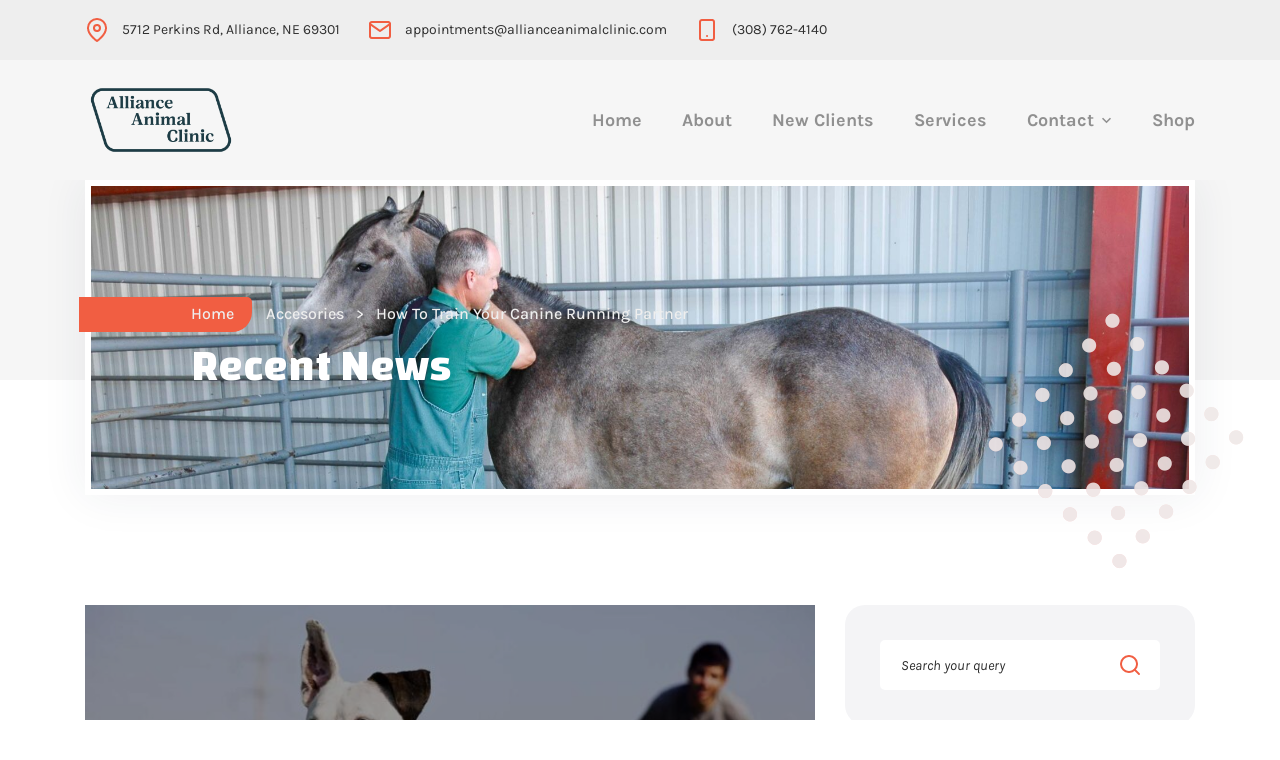

--- FILE ---
content_type: text/html; charset=UTF-8
request_url: https://allianceanimalclinic.com/2020/06/how-to-train-your-canine-running-partner/
body_size: 19413
content:
<!doctype html>
<html lang="en-US">
<head>
    <meta charset="UTF-8">
    <meta name="viewport" content="width=device-width, initial-scale=1">
    <link rel="profile" href="//gmpg.org/xfn/11">
    <title>How To Train Your Canine Running Partner &#8211; Alliance Animal Clinic</title>
<meta name='robots' content='max-image-preview:large' />
	<style>img:is([sizes="auto" i], [sizes^="auto," i]) { contain-intrinsic-size: 3000px 1500px }</style>
	<link rel='dns-prefetch' href='//fonts.googleapis.com' />
<link rel="alternate" type="application/rss+xml" title="Alliance Animal Clinic &raquo; Feed" href="https://allianceanimalclinic.com/feed/" />
<link rel="alternate" type="application/rss+xml" title="Alliance Animal Clinic &raquo; Comments Feed" href="https://allianceanimalclinic.com/comments/feed/" />
<script type="text/javascript">
/* <![CDATA[ */
window._wpemojiSettings = {"baseUrl":"https:\/\/s.w.org\/images\/core\/emoji\/16.0.1\/72x72\/","ext":".png","svgUrl":"https:\/\/s.w.org\/images\/core\/emoji\/16.0.1\/svg\/","svgExt":".svg","source":{"concatemoji":"https:\/\/allianceanimalclinic.com\/wp-includes\/js\/wp-emoji-release.min.js?ver=6.8.3"}};
/*! This file is auto-generated */
!function(s,n){var o,i,e;function c(e){try{var t={supportTests:e,timestamp:(new Date).valueOf()};sessionStorage.setItem(o,JSON.stringify(t))}catch(e){}}function p(e,t,n){e.clearRect(0,0,e.canvas.width,e.canvas.height),e.fillText(t,0,0);var t=new Uint32Array(e.getImageData(0,0,e.canvas.width,e.canvas.height).data),a=(e.clearRect(0,0,e.canvas.width,e.canvas.height),e.fillText(n,0,0),new Uint32Array(e.getImageData(0,0,e.canvas.width,e.canvas.height).data));return t.every(function(e,t){return e===a[t]})}function u(e,t){e.clearRect(0,0,e.canvas.width,e.canvas.height),e.fillText(t,0,0);for(var n=e.getImageData(16,16,1,1),a=0;a<n.data.length;a++)if(0!==n.data[a])return!1;return!0}function f(e,t,n,a){switch(t){case"flag":return n(e,"\ud83c\udff3\ufe0f\u200d\u26a7\ufe0f","\ud83c\udff3\ufe0f\u200b\u26a7\ufe0f")?!1:!n(e,"\ud83c\udde8\ud83c\uddf6","\ud83c\udde8\u200b\ud83c\uddf6")&&!n(e,"\ud83c\udff4\udb40\udc67\udb40\udc62\udb40\udc65\udb40\udc6e\udb40\udc67\udb40\udc7f","\ud83c\udff4\u200b\udb40\udc67\u200b\udb40\udc62\u200b\udb40\udc65\u200b\udb40\udc6e\u200b\udb40\udc67\u200b\udb40\udc7f");case"emoji":return!a(e,"\ud83e\udedf")}return!1}function g(e,t,n,a){var r="undefined"!=typeof WorkerGlobalScope&&self instanceof WorkerGlobalScope?new OffscreenCanvas(300,150):s.createElement("canvas"),o=r.getContext("2d",{willReadFrequently:!0}),i=(o.textBaseline="top",o.font="600 32px Arial",{});return e.forEach(function(e){i[e]=t(o,e,n,a)}),i}function t(e){var t=s.createElement("script");t.src=e,t.defer=!0,s.head.appendChild(t)}"undefined"!=typeof Promise&&(o="wpEmojiSettingsSupports",i=["flag","emoji"],n.supports={everything:!0,everythingExceptFlag:!0},e=new Promise(function(e){s.addEventListener("DOMContentLoaded",e,{once:!0})}),new Promise(function(t){var n=function(){try{var e=JSON.parse(sessionStorage.getItem(o));if("object"==typeof e&&"number"==typeof e.timestamp&&(new Date).valueOf()<e.timestamp+604800&&"object"==typeof e.supportTests)return e.supportTests}catch(e){}return null}();if(!n){if("undefined"!=typeof Worker&&"undefined"!=typeof OffscreenCanvas&&"undefined"!=typeof URL&&URL.createObjectURL&&"undefined"!=typeof Blob)try{var e="postMessage("+g.toString()+"("+[JSON.stringify(i),f.toString(),p.toString(),u.toString()].join(",")+"));",a=new Blob([e],{type:"text/javascript"}),r=new Worker(URL.createObjectURL(a),{name:"wpTestEmojiSupports"});return void(r.onmessage=function(e){c(n=e.data),r.terminate(),t(n)})}catch(e){}c(n=g(i,f,p,u))}t(n)}).then(function(e){for(var t in e)n.supports[t]=e[t],n.supports.everything=n.supports.everything&&n.supports[t],"flag"!==t&&(n.supports.everythingExceptFlag=n.supports.everythingExceptFlag&&n.supports[t]);n.supports.everythingExceptFlag=n.supports.everythingExceptFlag&&!n.supports.flag,n.DOMReady=!1,n.readyCallback=function(){n.DOMReady=!0}}).then(function(){return e}).then(function(){var e;n.supports.everything||(n.readyCallback(),(e=n.source||{}).concatemoji?t(e.concatemoji):e.wpemoji&&e.twemoji&&(t(e.twemoji),t(e.wpemoji)))}))}((window,document),window._wpemojiSettings);
/* ]]> */
</script>
<style id='wp-emoji-styles-inline-css' type='text/css'>

	img.wp-smiley, img.emoji {
		display: inline !important;
		border: none !important;
		box-shadow: none !important;
		height: 1em !important;
		width: 1em !important;
		margin: 0 0.07em !important;
		vertical-align: -0.1em !important;
		background: none !important;
		padding: 0 !important;
	}
</style>
<link rel='stylesheet' id='wp-block-library-css' href='https://allianceanimalclinic.com/wp-includes/css/dist/block-library/style.min.css?ver=6.8.3' type='text/css' media='all' />
<style id='classic-theme-styles-inline-css' type='text/css'>
/*! This file is auto-generated */
.wp-block-button__link{color:#fff;background-color:#32373c;border-radius:9999px;box-shadow:none;text-decoration:none;padding:calc(.667em + 2px) calc(1.333em + 2px);font-size:1.125em}.wp-block-file__button{background:#32373c;color:#fff;text-decoration:none}
</style>
<style id='global-styles-inline-css' type='text/css'>
:root{--wp--preset--aspect-ratio--square: 1;--wp--preset--aspect-ratio--4-3: 4/3;--wp--preset--aspect-ratio--3-4: 3/4;--wp--preset--aspect-ratio--3-2: 3/2;--wp--preset--aspect-ratio--2-3: 2/3;--wp--preset--aspect-ratio--16-9: 16/9;--wp--preset--aspect-ratio--9-16: 9/16;--wp--preset--color--black: #000000;--wp--preset--color--cyan-bluish-gray: #abb8c3;--wp--preset--color--white: #ffffff;--wp--preset--color--pale-pink: #f78da7;--wp--preset--color--vivid-red: #cf2e2e;--wp--preset--color--luminous-vivid-orange: #ff6900;--wp--preset--color--luminous-vivid-amber: #fcb900;--wp--preset--color--light-green-cyan: #7bdcb5;--wp--preset--color--vivid-green-cyan: #00d084;--wp--preset--color--pale-cyan-blue: #8ed1fc;--wp--preset--color--vivid-cyan-blue: #0693e3;--wp--preset--color--vivid-purple: #9b51e0;--wp--preset--gradient--vivid-cyan-blue-to-vivid-purple: linear-gradient(135deg,rgba(6,147,227,1) 0%,rgb(155,81,224) 100%);--wp--preset--gradient--light-green-cyan-to-vivid-green-cyan: linear-gradient(135deg,rgb(122,220,180) 0%,rgb(0,208,130) 100%);--wp--preset--gradient--luminous-vivid-amber-to-luminous-vivid-orange: linear-gradient(135deg,rgba(252,185,0,1) 0%,rgba(255,105,0,1) 100%);--wp--preset--gradient--luminous-vivid-orange-to-vivid-red: linear-gradient(135deg,rgba(255,105,0,1) 0%,rgb(207,46,46) 100%);--wp--preset--gradient--very-light-gray-to-cyan-bluish-gray: linear-gradient(135deg,rgb(238,238,238) 0%,rgb(169,184,195) 100%);--wp--preset--gradient--cool-to-warm-spectrum: linear-gradient(135deg,rgb(74,234,220) 0%,rgb(151,120,209) 20%,rgb(207,42,186) 40%,rgb(238,44,130) 60%,rgb(251,105,98) 80%,rgb(254,248,76) 100%);--wp--preset--gradient--blush-light-purple: linear-gradient(135deg,rgb(255,206,236) 0%,rgb(152,150,240) 100%);--wp--preset--gradient--blush-bordeaux: linear-gradient(135deg,rgb(254,205,165) 0%,rgb(254,45,45) 50%,rgb(107,0,62) 100%);--wp--preset--gradient--luminous-dusk: linear-gradient(135deg,rgb(255,203,112) 0%,rgb(199,81,192) 50%,rgb(65,88,208) 100%);--wp--preset--gradient--pale-ocean: linear-gradient(135deg,rgb(255,245,203) 0%,rgb(182,227,212) 50%,rgb(51,167,181) 100%);--wp--preset--gradient--electric-grass: linear-gradient(135deg,rgb(202,248,128) 0%,rgb(113,206,126) 100%);--wp--preset--gradient--midnight: linear-gradient(135deg,rgb(2,3,129) 0%,rgb(40,116,252) 100%);--wp--preset--font-size--small: 13px;--wp--preset--font-size--medium: 20px;--wp--preset--font-size--large: 36px;--wp--preset--font-size--x-large: 42px;--wp--preset--spacing--20: 0.44rem;--wp--preset--spacing--30: 0.67rem;--wp--preset--spacing--40: 1rem;--wp--preset--spacing--50: 1.5rem;--wp--preset--spacing--60: 2.25rem;--wp--preset--spacing--70: 3.38rem;--wp--preset--spacing--80: 5.06rem;--wp--preset--shadow--natural: 6px 6px 9px rgba(0, 0, 0, 0.2);--wp--preset--shadow--deep: 12px 12px 50px rgba(0, 0, 0, 0.4);--wp--preset--shadow--sharp: 6px 6px 0px rgba(0, 0, 0, 0.2);--wp--preset--shadow--outlined: 6px 6px 0px -3px rgba(255, 255, 255, 1), 6px 6px rgba(0, 0, 0, 1);--wp--preset--shadow--crisp: 6px 6px 0px rgba(0, 0, 0, 1);}:where(.is-layout-flex){gap: 0.5em;}:where(.is-layout-grid){gap: 0.5em;}body .is-layout-flex{display: flex;}.is-layout-flex{flex-wrap: wrap;align-items: center;}.is-layout-flex > :is(*, div){margin: 0;}body .is-layout-grid{display: grid;}.is-layout-grid > :is(*, div){margin: 0;}:where(.wp-block-columns.is-layout-flex){gap: 2em;}:where(.wp-block-columns.is-layout-grid){gap: 2em;}:where(.wp-block-post-template.is-layout-flex){gap: 1.25em;}:where(.wp-block-post-template.is-layout-grid){gap: 1.25em;}.has-black-color{color: var(--wp--preset--color--black) !important;}.has-cyan-bluish-gray-color{color: var(--wp--preset--color--cyan-bluish-gray) !important;}.has-white-color{color: var(--wp--preset--color--white) !important;}.has-pale-pink-color{color: var(--wp--preset--color--pale-pink) !important;}.has-vivid-red-color{color: var(--wp--preset--color--vivid-red) !important;}.has-luminous-vivid-orange-color{color: var(--wp--preset--color--luminous-vivid-orange) !important;}.has-luminous-vivid-amber-color{color: var(--wp--preset--color--luminous-vivid-amber) !important;}.has-light-green-cyan-color{color: var(--wp--preset--color--light-green-cyan) !important;}.has-vivid-green-cyan-color{color: var(--wp--preset--color--vivid-green-cyan) !important;}.has-pale-cyan-blue-color{color: var(--wp--preset--color--pale-cyan-blue) !important;}.has-vivid-cyan-blue-color{color: var(--wp--preset--color--vivid-cyan-blue) !important;}.has-vivid-purple-color{color: var(--wp--preset--color--vivid-purple) !important;}.has-black-background-color{background-color: var(--wp--preset--color--black) !important;}.has-cyan-bluish-gray-background-color{background-color: var(--wp--preset--color--cyan-bluish-gray) !important;}.has-white-background-color{background-color: var(--wp--preset--color--white) !important;}.has-pale-pink-background-color{background-color: var(--wp--preset--color--pale-pink) !important;}.has-vivid-red-background-color{background-color: var(--wp--preset--color--vivid-red) !important;}.has-luminous-vivid-orange-background-color{background-color: var(--wp--preset--color--luminous-vivid-orange) !important;}.has-luminous-vivid-amber-background-color{background-color: var(--wp--preset--color--luminous-vivid-amber) !important;}.has-light-green-cyan-background-color{background-color: var(--wp--preset--color--light-green-cyan) !important;}.has-vivid-green-cyan-background-color{background-color: var(--wp--preset--color--vivid-green-cyan) !important;}.has-pale-cyan-blue-background-color{background-color: var(--wp--preset--color--pale-cyan-blue) !important;}.has-vivid-cyan-blue-background-color{background-color: var(--wp--preset--color--vivid-cyan-blue) !important;}.has-vivid-purple-background-color{background-color: var(--wp--preset--color--vivid-purple) !important;}.has-black-border-color{border-color: var(--wp--preset--color--black) !important;}.has-cyan-bluish-gray-border-color{border-color: var(--wp--preset--color--cyan-bluish-gray) !important;}.has-white-border-color{border-color: var(--wp--preset--color--white) !important;}.has-pale-pink-border-color{border-color: var(--wp--preset--color--pale-pink) !important;}.has-vivid-red-border-color{border-color: var(--wp--preset--color--vivid-red) !important;}.has-luminous-vivid-orange-border-color{border-color: var(--wp--preset--color--luminous-vivid-orange) !important;}.has-luminous-vivid-amber-border-color{border-color: var(--wp--preset--color--luminous-vivid-amber) !important;}.has-light-green-cyan-border-color{border-color: var(--wp--preset--color--light-green-cyan) !important;}.has-vivid-green-cyan-border-color{border-color: var(--wp--preset--color--vivid-green-cyan) !important;}.has-pale-cyan-blue-border-color{border-color: var(--wp--preset--color--pale-cyan-blue) !important;}.has-vivid-cyan-blue-border-color{border-color: var(--wp--preset--color--vivid-cyan-blue) !important;}.has-vivid-purple-border-color{border-color: var(--wp--preset--color--vivid-purple) !important;}.has-vivid-cyan-blue-to-vivid-purple-gradient-background{background: var(--wp--preset--gradient--vivid-cyan-blue-to-vivid-purple) !important;}.has-light-green-cyan-to-vivid-green-cyan-gradient-background{background: var(--wp--preset--gradient--light-green-cyan-to-vivid-green-cyan) !important;}.has-luminous-vivid-amber-to-luminous-vivid-orange-gradient-background{background: var(--wp--preset--gradient--luminous-vivid-amber-to-luminous-vivid-orange) !important;}.has-luminous-vivid-orange-to-vivid-red-gradient-background{background: var(--wp--preset--gradient--luminous-vivid-orange-to-vivid-red) !important;}.has-very-light-gray-to-cyan-bluish-gray-gradient-background{background: var(--wp--preset--gradient--very-light-gray-to-cyan-bluish-gray) !important;}.has-cool-to-warm-spectrum-gradient-background{background: var(--wp--preset--gradient--cool-to-warm-spectrum) !important;}.has-blush-light-purple-gradient-background{background: var(--wp--preset--gradient--blush-light-purple) !important;}.has-blush-bordeaux-gradient-background{background: var(--wp--preset--gradient--blush-bordeaux) !important;}.has-luminous-dusk-gradient-background{background: var(--wp--preset--gradient--luminous-dusk) !important;}.has-pale-ocean-gradient-background{background: var(--wp--preset--gradient--pale-ocean) !important;}.has-electric-grass-gradient-background{background: var(--wp--preset--gradient--electric-grass) !important;}.has-midnight-gradient-background{background: var(--wp--preset--gradient--midnight) !important;}.has-small-font-size{font-size: var(--wp--preset--font-size--small) !important;}.has-medium-font-size{font-size: var(--wp--preset--font-size--medium) !important;}.has-large-font-size{font-size: var(--wp--preset--font-size--large) !important;}.has-x-large-font-size{font-size: var(--wp--preset--font-size--x-large) !important;}
:where(.wp-block-post-template.is-layout-flex){gap: 1.25em;}:where(.wp-block-post-template.is-layout-grid){gap: 1.25em;}
:where(.wp-block-columns.is-layout-flex){gap: 2em;}:where(.wp-block-columns.is-layout-grid){gap: 2em;}
:root :where(.wp-block-pullquote){font-size: 1.5em;line-height: 1.6;}
</style>
<link rel='stylesheet' id='contact-form-7-css' href='https://allianceanimalclinic.com/wp-content/plugins/contact-form-7/includes/css/styles.css?ver=6.1.4' type='text/css' media='all' />
<link rel='stylesheet' id='lcb-main-css-css' href='https://allianceanimalclinic.com/wp-content/plugins/liquid-custom-builder/assets/css/main.css?ver=1.0.0' type='text/css' media='all' />
<link rel='stylesheet' id='progressbar-lib-css-css' href='https://allianceanimalclinic.com/wp-content/plugins/liquid-custom-builder/assets/css/lib/progressbar.min.css?ver=0.7.1' type='text/css' media='all' />
<link rel='stylesheet' id='oc-css-css' href='https://allianceanimalclinic.com/wp-content/plugins/liquid-custom-builder/assets/css/lib/owl.carousel.min.css?ver=2.2.1' type='text/css' media='all' />
<link rel='stylesheet' id='slick-css-css' href='https://allianceanimalclinic.com/wp-content/plugins/liquid-custom-builder/assets/css/lib/slick.css?ver=1.8.1' type='text/css' media='all' />
<link rel='stylesheet' id='wp-components-css' href='https://allianceanimalclinic.com/wp-includes/css/dist/components/style.min.css?ver=6.8.3' type='text/css' media='all' />
<link rel='stylesheet' id='godaddy-styles-css' href='https://allianceanimalclinic.com/wp-content/mu-plugins/vendor/wpex/godaddy-launch/includes/Dependencies/GoDaddy/Styles/build/latest.css?ver=2.0.2' type='text/css' media='all' />
<link rel='stylesheet' id='bootstrap-css' href='https://allianceanimalclinic.com/wp-content/themes/pethund/assets/css/bootstrap.min.css?ver=4.0.0' type='text/css' media='all' />
<link rel='stylesheet' id='font-awesome5-css' href='https://allianceanimalclinic.com/wp-content/themes/pethund/assets/css/font-awesome5.min.css?ver=5.8.0' type='text/css' media='all' />
<link rel='stylesheet' id='font-material-css' href='https://allianceanimalclinic.com/wp-content/themes/pethund/assets/css/font-material.min.css?ver=2.2.0' type='text/css' media='all' />
<link rel='stylesheet' id='magnific-popup-css' href='https://allianceanimalclinic.com/wp-content/themes/pethund/assets/css/magnific-popup.css?ver=1.0.0' type='text/css' media='all' />
<link rel='stylesheet' id='animate-css' href='https://allianceanimalclinic.com/wp-content/themes/pethund/assets/css/animate.css?ver=1.0.0' type='text/css' media='all' />
<link rel='stylesheet' id='pethund-theme-css' href='https://allianceanimalclinic.com/wp-content/themes/pethund/assets/css/theme.css?ver=3.2' type='text/css' media='all' />
<style id='pethund-theme-inline-css' type='text/css'>
#pagetitle .page-title-inner{text-align:left}@media screen and(min-width:992px){.content-row{margin-left:-30px}.content-row{margin-right:-30px}.content-row #primary,.content-row #secondary{padding-left:30px !important}.content-row #primary,.content-row #secondary{padding-right:30px !important}.content-row #primary.content-has-sidebar .site-main{margin:0 !important}}
</style>
<link rel='stylesheet' id='pethund-style-css' href='https://allianceanimalclinic.com/wp-content/themes/pethund/style.css?ver=6.8.3' type='text/css' media='all' />
<link rel='stylesheet' id='pethund-google-fonts-css' href='https://fonts.googleapis.com/css?display=swap&#038;family=Changa%3A0%2C500%3B0%2C600%3B0%2C700%3B1%2C500%3B1%2C600%3B1%2C700%7CKarla%3A0%2C400%3B0%2C700%3B1%2C400%3B1%2C700&#038;subset=latin%2Clatin-ext&#038;ver=6.8.3' type='text/css' media='all' />
<script type="text/javascript" src="https://allianceanimalclinic.com/wp-includes/js/jquery/jquery.min.js?ver=3.7.1" id="jquery-core-js"></script>
<script type="text/javascript" src="https://allianceanimalclinic.com/wp-includes/js/jquery/jquery-migrate.min.js?ver=3.4.1" id="jquery-migrate-js"></script>
<script type="text/javascript" src="https://allianceanimalclinic.com/wp-content/plugins/liquid-custom-builder/assets/js/main.js?ver=1.0.0" id="lcb-main-js-js"></script>
<link rel="EditURI" type="application/rsd+xml" title="RSD" href="https://allianceanimalclinic.com/xmlrpc.php?rsd" />
<link rel="canonical" href="https://allianceanimalclinic.com/2020/06/how-to-train-your-canine-running-partner/" />
<link rel='shortlink' href='https://allianceanimalclinic.com/?p=567' />
<link rel="alternate" title="oEmbed (JSON)" type="application/json+oembed" href="https://allianceanimalclinic.com/wp-json/oembed/1.0/embed?url=https%3A%2F%2Fallianceanimalclinic.com%2F2020%2F06%2Fhow-to-train-your-canine-running-partner%2F" />
<link rel="alternate" title="oEmbed (XML)" type="text/xml+oembed" href="https://allianceanimalclinic.com/wp-json/oembed/1.0/embed?url=https%3A%2F%2Fallianceanimalclinic.com%2F2020%2F06%2Fhow-to-train-your-canine-running-partner%2F&#038;format=xml" />
<meta name="generator" content="Redux 4.5.10" />        <meta name="title" content="How To Train Your Canine Running Partner" />
        <meta name="description" content="Proin viverra nisi at nisl imperdiet auctor. Donec ornare, est sed tincidunt placerat, sem mi suscipit mi." />
        <link rel="image_src" href="https://allianceanimalclinic.com/wp-content/uploads/2020/07/blog_6-150x150.jpg" />
    <meta name="generator" content="Elementor 3.34.1; features: additional_custom_breakpoints; settings: css_print_method-external, google_font-enabled, font_display-swap">
			<style>
				.e-con.e-parent:nth-of-type(n+4):not(.e-lazyloaded):not(.e-no-lazyload),
				.e-con.e-parent:nth-of-type(n+4):not(.e-lazyloaded):not(.e-no-lazyload) * {
					background-image: none !important;
				}
				@media screen and (max-height: 1024px) {
					.e-con.e-parent:nth-of-type(n+3):not(.e-lazyloaded):not(.e-no-lazyload),
					.e-con.e-parent:nth-of-type(n+3):not(.e-lazyloaded):not(.e-no-lazyload) * {
						background-image: none !important;
					}
				}
				@media screen and (max-height: 640px) {
					.e-con.e-parent:nth-of-type(n+2):not(.e-lazyloaded):not(.e-no-lazyload),
					.e-con.e-parent:nth-of-type(n+2):not(.e-lazyloaded):not(.e-no-lazyload) * {
						background-image: none !important;
					}
				}
			</style>
			<meta name="generator" content="Powered by Slider Revolution 6.6.14 - responsive, Mobile-Friendly Slider Plugin for WordPress with comfortable drag and drop interface." />
<link rel="icon" href="https://allianceanimalclinic.com/wp-content/uploads/2023/08/cropped-AAC-_FavIcon-32x32.png" sizes="32x32" />
<link rel="icon" href="https://allianceanimalclinic.com/wp-content/uploads/2023/08/cropped-AAC-_FavIcon-192x192.png" sizes="192x192" />
<link rel="apple-touch-icon" href="https://allianceanimalclinic.com/wp-content/uploads/2023/08/cropped-AAC-_FavIcon-180x180.png" />
<meta name="msapplication-TileImage" content="https://allianceanimalclinic.com/wp-content/uploads/2023/08/cropped-AAC-_FavIcon-270x270.png" />
<script>function setREVStartSize(e){
			//window.requestAnimationFrame(function() {
				window.RSIW = window.RSIW===undefined ? window.innerWidth : window.RSIW;
				window.RSIH = window.RSIH===undefined ? window.innerHeight : window.RSIH;
				try {
					var pw = document.getElementById(e.c).parentNode.offsetWidth,
						newh;
					pw = pw===0 || isNaN(pw) || (e.l=="fullwidth" || e.layout=="fullwidth") ? window.RSIW : pw;
					e.tabw = e.tabw===undefined ? 0 : parseInt(e.tabw);
					e.thumbw = e.thumbw===undefined ? 0 : parseInt(e.thumbw);
					e.tabh = e.tabh===undefined ? 0 : parseInt(e.tabh);
					e.thumbh = e.thumbh===undefined ? 0 : parseInt(e.thumbh);
					e.tabhide = e.tabhide===undefined ? 0 : parseInt(e.tabhide);
					e.thumbhide = e.thumbhide===undefined ? 0 : parseInt(e.thumbhide);
					e.mh = e.mh===undefined || e.mh=="" || e.mh==="auto" ? 0 : parseInt(e.mh,0);
					if(e.layout==="fullscreen" || e.l==="fullscreen")
						newh = Math.max(e.mh,window.RSIH);
					else{
						e.gw = Array.isArray(e.gw) ? e.gw : [e.gw];
						for (var i in e.rl) if (e.gw[i]===undefined || e.gw[i]===0) e.gw[i] = e.gw[i-1];
						e.gh = e.el===undefined || e.el==="" || (Array.isArray(e.el) && e.el.length==0)? e.gh : e.el;
						e.gh = Array.isArray(e.gh) ? e.gh : [e.gh];
						for (var i in e.rl) if (e.gh[i]===undefined || e.gh[i]===0) e.gh[i] = e.gh[i-1];
											
						var nl = new Array(e.rl.length),
							ix = 0,
							sl;
						e.tabw = e.tabhide>=pw ? 0 : e.tabw;
						e.thumbw = e.thumbhide>=pw ? 0 : e.thumbw;
						e.tabh = e.tabhide>=pw ? 0 : e.tabh;
						e.thumbh = e.thumbhide>=pw ? 0 : e.thumbh;
						for (var i in e.rl) nl[i] = e.rl[i]<window.RSIW ? 0 : e.rl[i];
						sl = nl[0];
						for (var i in nl) if (sl>nl[i] && nl[i]>0) { sl = nl[i]; ix=i;}
						var m = pw>(e.gw[ix]+e.tabw+e.thumbw) ? 1 : (pw-(e.tabw+e.thumbw)) / (e.gw[ix]);
						newh =  (e.gh[ix] * m) + (e.tabh + e.thumbh);
					}
					var el = document.getElementById(e.c);
					if (el!==null && el) el.style.height = newh+"px";
					el = document.getElementById(e.c+"_wrapper");
					if (el!==null && el) {
						el.style.height = newh+"px";
						el.style.display = "block";
					}
				} catch(e){
					console.log("Failure at Presize of Slider:" + e)
				}
			//});
		  };</script>
<style id="cms_theme_options-dynamic-css" title="dynamic-css" class="redux-options-output">body #pagetitle .page-title-inner{background-position:center center;background-image:url('https://allianceanimalclinic.com/wp-content/uploads/2024/04/Page_Title_001.jpg');}a{color:inherit;}a:hover{color:#d16127;}a:active{color:#d16127;}</style></head>

<body class="wp-singular post-template-default single single-post postid-567 single-format-standard wp-custom-logo wp-theme-pethund redux-page header-sticky elementor-default elementor-kit-3077">
<div id="page" class="site">
                    <div id="cms-loadding" class="cms-loader default">
                    <div class="circle-loader">
                        <div class="circle-line">
                            <div class="circle circle-blue"></div>
                            <div class="circle circle-blue"></div>
                            <div class="circle circle-blue"></div>
                        </div>
                        <div class="circle-line">
                            <div class="circle circle-yellow"></div>
                            <div class="circle circle-yellow"></div>
                            <div class="circle circle-yellow"></div>
                        </div>
                        <div class="circle-line">
                            <div class="circle circle-red"></div>
                            <div class="circle circle-red"></div>
                            <div class="circle circle-red"></div>
                        </div>
                        <div class="circle-line">
                            <div class="circle circle-green"></div>
                            <div class="circle circle-green"></div>
                            <div class="circle circle-green"></div>
                        </div>
                    </div>
                </div>
                <header id="masthead" class="site-header">
    <div id="site-header-wrap" class="header-layout1 fixed-height is-sticky">
                    <div class="header-top">
                <div class="container">
                    <div class="row">
                        <div class="col-lg-12 col-md-12 col-sm-12">
                            <div class="header-top-inner">
                                <div class="header-top-left font-smooth">
                                    <div class="top-left-content">
                                                                                    <div class="ct-item ct-address">
                                                <span><svg xmlns="http://www.w3.org/2000/svg" width="24" height="24" viewBox="0 0 24 24" fill="none" stroke="currentColor" stroke-width="2" stroke-linecap="round" stroke-linejoin="round" class="feather feather-map-pin"><path d="M21 10c0 7-9 13-9 13s-9-6-9-13a9 9 0 0 1 18 0z"></path><circle cx="12" cy="10" r="3"></circle></svg></span>
                                                <p>5712 Perkins Rd, Alliance, NE 69301</p>
                                            </div>
                                                                                    <div class="ct-item ct-email">
                                                <span><svg xmlns="http://www.w3.org/2000/svg" width="24" height="24" viewBox="0 0 24 24" fill="none" stroke="currentColor" stroke-width="2" stroke-linecap="round" stroke-linejoin="round" class="feather feather-mail"><path d="M4 4h16c1.1 0 2 .9 2 2v12c0 1.1-.9 2-2 2H4c-1.1 0-2-.9-2-2V6c0-1.1.9-2 2-2z"></path><polyline points="22,6 12,13 2,6"></polyline></svg></span>
                                                <a href="mailto:appointments@allianceanimalclinic.com">appointments@allianceanimalclinic.com</a>
                                            </div>
                                                                                    <div class="ct-item ct-phone">
                                                <span><svg xmlns="http://www.w3.org/2000/svg" width="24" height="24" viewBox="0 0 24 24" fill="none" stroke="currentColor" stroke-width="2" stroke-linecap="round" stroke-linejoin="round" class="feather feather-smartphone"><rect x="5" y="2" width="14" height="20" rx="2" ry="2"></rect><line x1="12" y1="18" x2="12.01" y2="18"></line></svg></span>
                                                <a class="right-phone" href="tel:3087624140">(308) 762-4140</a>
                                            </div>
                                                                            </div>
                                </div>
                                <div class="header-top-right">
                                    <div class="header-top-social">
                                                                                    </div>
                                </div>
                            </div>
                        </div>
                    </div>
                </div>
            </div>
                    <div id="site-header" class="site-header-main">
            <div class="container">
                <div class="row">
                    <div class="col-lg-12 col-md-12 col-sm-12">
                        <div class="column-flex">
                            <div class="site-branding">
                                <a class="logo-light" href="https://allianceanimalclinic.com/" title="Alliance Animal Clinic" rel="home"><img src="https://allianceanimalclinic.com/wp-content/uploads/2023/08/AAC-Logo-Light-01.png" alt="Alliance Animal Clinic"/></a><a class="logo-dark" href="https://allianceanimalclinic.com/" title="Alliance Animal Clinic" rel="home"><img src="https://allianceanimalclinic.com/wp-content/uploads/2023/08/AAC-Logo-01.png" alt="Alliance Animal Clinic"/></a><a class="logo-mobile" href="https://allianceanimalclinic.com/" title="Alliance Animal Clinic" rel="home"><img src="https://allianceanimalclinic.com/wp-content/uploads/2023/08/AAC-Logo-01.png" alt="Alliance Animal Clinic"/></a>                            </div>
                            <div class="site-navigation">
                                <div class="site-navigation-inner">
                                    <div class="site-navigation-main-content">
                                        <nav class="main-navigation">
                                            <ul id="mastmenu" class="primary-menu clearfix"><li id="menu-item-3188" class="menu-item menu-item-type-post_type menu-item-object-page menu-item-home menu-item-3188"><a href="https://allianceanimalclinic.com/">Home</a></li>
<li id="menu-item-3187" class="menu-item menu-item-type-post_type menu-item-object-page menu-item-3187"><a href="https://allianceanimalclinic.com/about/">About</a></li>
<li id="menu-item-3491" class="menu-item menu-item-type-post_type menu-item-object-page menu-item-3491"><a href="https://allianceanimalclinic.com/new/">New Clients</a></li>
<li id="menu-item-3308" class="menu-item menu-item-type-post_type menu-item-object-page menu-item-3308"><a href="https://allianceanimalclinic.com/services/">Services</a></li>
<li id="menu-item-3184" class="menu-item menu-item-type-post_type menu-item-object-page menu-item-has-children menu-item-3184"><a href="https://allianceanimalclinic.com/contact/">Contact</a>
<ul class="sub-menu">
	<li id="menu-item-3186" class="menu-item menu-item-type-post_type menu-item-object-page menu-item-3186"><a href="https://allianceanimalclinic.com/contact/alliance/">Alliance</a></li>
	<li id="menu-item-3185" class="menu-item menu-item-type-post_type menu-item-object-page menu-item-3185"><a href="https://allianceanimalclinic.com/contact/bport/">Bridgeport</a></li>
</ul>
</li>
<li id="menu-item-3388" class="menu-item menu-item-type-post_type menu-item-object-page menu-item-3388"><a href="https://allianceanimalclinic.com/shop-aac/">Shop</a></li>
</ul>                                        </nav>
                                                                            </div>
                                </div>
                            </div>
                        </div>
                    </div>
                </div>
            </div>
            <div id="main-menu-mobile">
                <span class="btn-nav-mobile open-menu">
                    <span></span>
                </span>
            </div>
        </div>
    </div>
</header>    <div id="pagetitle" style="" class="pagetitle">
        <div class="container">
            <div class="page-title-inner ptt-align-left">
                                    <ul class="cms-breadcrumb"><li><a class="breadcrumb-entry" href="https://allianceanimalclinic.com/">Home</a></li><li><a class="breadcrumb-entry" href="https://allianceanimalclinic.com/category/accesories/">Accesories</a></li><li><span class="breadcrumb-entry">How To Train Your Canine Running Partner</span></li></ul>                                                    <h1 class="page-title">Recent News</h1>
                                 <img class="ptt-png" src="https://allianceanimalclinic.com/wp-content/uploads/2020/06/Dot-Shape.png" alt="png">            </div>
        </div>
    </div>
    <div id="content" class="site-content">
    	<div class="content-inner">
<div class="container content-container">
    <div class="row content-row">
        <div id="primary"  class="content-area content-has-sidebar float-left col-xl-8 col-lg-8 col-md-12">
            <main id="main" class="site-main">
                <article id="post-567" class="single-hentry post-567 post type-post status-publish format-standard has-post-thumbnail hentry category-accesories category-nutrition category-pet category-toys tag-dogs tag-grooming tag-training">
            <div class="entry-featured">
                            <div class="post-image">
                    <img fetchpriority="high" width="640" height="427" src="https://allianceanimalclinic.com/wp-content/uploads/2020/07/blog_6-1024x683.jpg" class="attachment-large size-large wp-post-image" alt="single image" decoding="async" srcset="https://allianceanimalclinic.com/wp-content/uploads/2020/07/blog_6-1024x683.jpg 1024w, https://allianceanimalclinic.com/wp-content/uploads/2020/07/blog_6-300x200.jpg 300w, https://allianceanimalclinic.com/wp-content/uploads/2020/07/blog_6-768x512.jpg 768w, https://allianceanimalclinic.com/wp-content/uploads/2020/07/blog_6.jpg 1200w" sizes="(max-width: 640px) 100vw, 640px" />                </div>
                            <div class="featured-text">
                                    <h3 class="entry-title">
                        How To Train Your Canine Running Partner                    </h3>
                                        <div class="item-category">
                        <i class="zmdi zmdi-folder"></i>
                        <a href="https://allianceanimalclinic.com/category/accesories/" rel="tag">Accesories</a>, <a href="https://allianceanimalclinic.com/category/nutrition/" rel="tag">Nutrition</a>, <a href="https://allianceanimalclinic.com/category/pet/" rel="tag">Pet</a>, <a href="https://allianceanimalclinic.com/category/toys/" rel="tag">Toys</a>                    </div>
                                        <div class="entry-meta">
                        <div class="meta-left">
                                                            <div class="item-author">
                                    <img alt='' src='https://secure.gravatar.com/avatar/7cdd97cbd6a37bd1ca61a0b931cb4ef63e19b0be421b29088d331a76ccede486?s=96&#038;d=mm&#038;r=g' srcset='https://secure.gravatar.com/avatar/7cdd97cbd6a37bd1ca61a0b931cb4ef63e19b0be421b29088d331a76ccede486?s=96&#038;d=mm&#038;r=g 2x' class='avatar avatar-96 photo' height='96' width='96' decoding='async'/>                                    <a href="https://allianceanimalclinic.com/author/nvmadmin/" title="Posts by nvmadmin" rel="author">nvmadmin</a>                                </div>
                                                    </div>
                        <div class="meta-right">
                                                            <div class="item-date">
                                    June 1, 2020                                </div>
                                                                                        <div class="item-comment">
                                    <a href="https://allianceanimalclinic.com/2020/06/how-to-train-your-canine-running-partner/">No Comments</a>
                                </div>
                                                    </div>
                    </div>
                                </div>
        </div>
        <div class="entry-body">
        <div class="entry-content clearfix">
            <p>There are many variations of passages of Lorem Ipsum available, but the majority have suffered alteration in some injected or words which don’t look even slightly believable. If you are going to use a passage of Lorem Ipsum, ut rutrum sapien ac fringilla rhoncus. Duis eget mollis neque. Cras efficitur gravida felis, id lobortis turpis hendrerit ornare.</p>
<p>In the middle of text. All the Lorem Ipsum generators on the Internet tend to repeat predefined chunks as necessary, making this the first true generator on the Internet. It uses a dictionary of over 200 Latin words, combined with a handful of model sentence structures, to generate Lorem Ipsum which looks reasonable. Vivamus sed dolor tempus, mollis odio id, pretium neque.</p>
<p>Lorem Ipsum has been the industry’s standard dummy text ever since the 1500s, when an unknown printer took a galley of type and scrambled it to make a type specimen book. It has survived not only five centuries, but also the leap into electronic typesetting.</p>
<p>Lorem Ipsum is simply dummy text of the printing and typesetting industry. Lorem Ipsum has been the industry’s standard dummy text ever since the 1500s, when an unknown printer took a galley of type and scrambled it to make a type specimen book. It has survived not only five centuries. Praesent maximus, nibh et tristique pellentesque, odio elit cursus felis.</p>
<div style="padding-top: 12px; padding-bottom: 6px;">
<div id='gallery-1' class='gallery galleryid-567 gallery-columns-2 gallery-size-full'><figure class='gallery-item'>
			<div class='gallery-icon landscape'>
				<a href='https://allianceanimalclinic.com/footer_image1/'><img decoding="async" width="626" height="379" src="https://allianceanimalclinic.com/wp-content/uploads/2020/06/footer_image1.jpg" class="attachment-full size-full" alt="" srcset="https://allianceanimalclinic.com/wp-content/uploads/2020/06/footer_image1.jpg 626w, https://allianceanimalclinic.com/wp-content/uploads/2020/06/footer_image1-300x182.jpg 300w" sizes="(max-width: 626px) 100vw, 626px" /></a>
			</div></figure><figure class='gallery-item'>
			<div class='gallery-icon landscape'>
				<a href='https://allianceanimalclinic.com/man-dog/'><img decoding="async" width="626" height="379" src="https://allianceanimalclinic.com/wp-content/uploads/2020/06/man-dog.jpg" class="attachment-full size-full" alt="man-dog" srcset="https://allianceanimalclinic.com/wp-content/uploads/2020/06/man-dog.jpg 626w, https://allianceanimalclinic.com/wp-content/uploads/2020/06/man-dog-300x182.jpg 300w" sizes="(max-width: 626px) 100vw, 626px" /></a>
			</div></figure>
		</div>

</div>
<h3 class="color-primary" style="font-size: 24px;">Best for dog’s training</h3>
<p>Quality sleep is important for the body to heal and repair itself. It is also at this time that most growth takes place. Good blood circulation and efficient energy metabolism are crucial during sleep for quality rest for a healthy life.</p>
<p>One of my trusted choices is woofmat. This has got to be one of the greatest inventions when it comes to dog beds in the veterinary field.</p>
<p>Now’s the time to assess the garden. Make a list of what needs to be divided or replaced, and take a few snapshots on your phone as a visual reminder. Note if a plant is too big or small for a particular spot, and when you see varieties that might work better together. Fall and spring are the best times to move plants around. Nulla eu velit arcu, morbi pulvinar eu elit eu eleifend.</p>
        </div><!-- .entry-content -->
        <div class="entry-content-bottom">
            <div class="entry-tags"><a href="https://allianceanimalclinic.com/tag/dogs/" rel="tag">Dogs</a> <a href="https://allianceanimalclinic.com/tag/grooming/" rel="tag">Grooming</a> <a href="https://allianceanimalclinic.com/tag/training/" rel="tag">Training</a></div>                            <div class="entry-social-share">
                        <span>Share it:</span>
            <ul>
            <li><a class="fb-social" title="Facebook" target="_blank"
                   href="https://www.facebook.com/sharer/sharer.php?u=https://allianceanimalclinic.com/2020/06/how-to-train-your-canine-running-partner/"><i class="fa fa-facebook"></i></a></li>
            <li><a class="tw-social" title="Twitter" target="_blank"
                   href="https://twitter.com/home?status=https://allianceanimalclinic.com/2020/06/how-to-train-your-canine-running-partner/"><i class="fab fa-twitter"></i></a></li>
            <li><a class="pin-social" title="Pinterest" target="_blank"
                   href="https://pinterest.com/pin/create/button/?url=https://allianceanimalclinic.com/wp-content/uploads/2020/07/blog_6.jpg&media=&description=How+To+Train+Your+Canine+Running+Partner"><i class="fab fa-pinterest-p"></i></a></li>
            <li><a class="g-social" title="Google Plus" target="_blank"
                   href="https://plus.google.com/share?url=https://allianceanimalclinic.com/2020/06/how-to-train-your-canine-running-partner/"><i class="fab fa-google-plus"></i></a>
            </li>
        </ul>
                        </div>
                        </div>
                    <div class="entry-author-info">
                <div class="author-post">
                    <div class="author-avatar">
                        <img alt='' src='https://secure.gravatar.com/avatar/7cdd97cbd6a37bd1ca61a0b931cb4ef63e19b0be421b29088d331a76ccede486?s=96&#038;d=mm&#038;r=g' srcset='https://secure.gravatar.com/avatar/7cdd97cbd6a37bd1ca61a0b931cb4ef63e19b0be421b29088d331a76ccede486?s=96&#038;d=mm&#038;r=g 2x' class='avatar avatar-96 photo' height='96' width='96' decoding='async'/>                    </div>
                    <div class="author-description">
                        <div class="top-content">
                            <div class="author-name">
                                About                                 <a href="https://allianceanimalclinic.com/author/nvmadmin/" title="Posts by nvmadmin" rel="author">nvmadmin</a>                            </div>
                                <ul class="user-social">
                                                                                                
    </ul>                         </div>
                        <p>
                                                    </p>
                    </div>
                </div>
            </div>
            </div>
</article><!-- #post -->            </main><!-- #main -->
        </div><!-- #primary -->

                <aside id="secondary"  class="widget-area widget-has-sidebar sidebar-fixed col-xl-4 col-lg-4 col-md-12">
            <div class="sidebar-sticky">
                <section id="search-1" class="widget widget_search"><div class="widget-content">
<form role="search" method="get" class="search-form" action="https://allianceanimalclinic.com/">
	<div class="searchform-wrap">
        <input type="text" placeholder="Search your query" name="s" class="search-field" />
    	<button type="submit" class="search-submit">
            <svg xmlns="http://www.w3.org/2000/svg" width="24" height="24" viewBox="0 0 24 24" fill="none" stroke="currentColor" stroke-width="2" stroke-linecap="round" stroke-linejoin="round" class="feather feather-search"><circle cx="11" cy="11" r="8"></circle><line x1="21" y1="21" x2="16.65" y2="16.65"></line></svg>
        </button>
    </div>
</form></div></section><section id="categories-1" class="widget widget_categories"><div class="widget-content"><h2 class="widget-title">Categories</h2>
			<ul>
				<li class="cat-item cat-item-1"><a href="https://allianceanimalclinic.com/category/accesories/">Accesories<span class="count right">3</span></a></a></li>
<li class="cat-item cat-item-2"><a href="https://allianceanimalclinic.com/category/cats/">Cats<span class="count right">3</span></a></a></li>
<li class="cat-item cat-item-3"><a href="https://allianceanimalclinic.com/category/dogs/">Dogs<span class="count right">3</span></a></a></li>
<li class="cat-item cat-item-4"><a href="https://allianceanimalclinic.com/category/lifestyle/">Lifestyle<span class="count right">3</span></a></a></li>
<li class="cat-item cat-item-5"><a href="https://allianceanimalclinic.com/category/nutrition/">Nutrition<span class="count right">4</span></a></a></li>
<li class="cat-item cat-item-6"><a href="https://allianceanimalclinic.com/category/pet/">Pet<span class="count right">4</span></a></a></li>
<li class="cat-item cat-item-7"><a href="https://allianceanimalclinic.com/category/toys/">Toys<span class="count right">2</span></a></a></li>
			</ul>

			</div></section><section id="cms_recent_posts-1" class="widget widget_cms_recent_posts"><div class="widget-content"><h2 class="widget-title">Recent Posts</h2><div class="posts-list"><div class="post-item">                        <div class="entry-media">
                           <a href="https://allianceanimalclinic.com/2020/07/how-to-create-a-cats-patio-or-outdoor-space/"><img src="https://allianceanimalclinic.com/wp-content/uploads/2020/07/blog_edit1-150x150.jpg" alt="How to Create a Pet’s Patio, or Outdoor Space" /></a>
                         </div>
                                        <div class="entry-content">
                        <h4 class="entry-title"><a href="https://allianceanimalclinic.com/2020/07/how-to-create-a-cats-patio-or-outdoor-space/" title="How to Create a Pet’s Patio, or Outdoor Space">How to Create a Pet’s Patio, or Outdoor Space</a></h4>                        <div class="entry-meta">
                            <span>July 9, 2020</span>
                        </div>
                    </div>
                </div>
            <div class="post-item">                        <div class="entry-media">
                           <a href="https://allianceanimalclinic.com/2020/06/overload-is-when-a-girl-is-exhausted-from-fun/"><img src="https://allianceanimalclinic.com/wp-content/uploads/2020/06/blog_1-150x150.jpg" alt="Overload Is When A Girl Is Exhausted From Fun" /></a>
                         </div>
                                        <div class="entry-content">
                        <h4 class="entry-title"><a href="https://allianceanimalclinic.com/2020/06/overload-is-when-a-girl-is-exhausted-from-fun/" title="Overload Is When A Girl Is Exhausted From Fun">Overload Is When A Girl Is Exhausted From Fun</a></h4>                        <div class="entry-meta">
                            <span>June 9, 2020</span>
                        </div>
                    </div>
                </div>
            <div class="post-item">                        <div class="entry-media">
                           <a href="https://allianceanimalclinic.com/2020/06/dog-flu-does-your-dog-need-protecting/"><img src="https://allianceanimalclinic.com/wp-content/uploads/2020/07/blog_3-150x150.jpg" alt="Dog Flu – Does Your Dog Need Protecting?" /></a>
                         </div>
                                        <div class="entry-content">
                        <h4 class="entry-title"><a href="https://allianceanimalclinic.com/2020/06/dog-flu-does-your-dog-need-protecting/" title="Dog Flu – Does Your Dog Need Protecting?">Dog Flu – Does Your Dog Need Protecting?</a></h4>                        <div class="entry-meta">
                            <span>June 7, 2020</span>
                        </div>
                    </div>
                </div>
            </div></div></section>        <div class="cms-contact-form-sidebar widget"
             style="background-image: url('https://allianceanimalclinic.com/wp-content/uploads/2020/07/sidebar_pet.png');">
                            <h3 class="widget-title">Find a Pet Sitter</h3>
                        
<div class="wpcf7 no-js" id="wpcf7-f518-o1" lang="en-US" dir="ltr" data-wpcf7-id="518">
<div class="screen-reader-response"><p role="status" aria-live="polite" aria-atomic="true"></p> <ul></ul></div>
<form action="/2020/06/how-to-train-your-canine-running-partner/#wpcf7-f518-o1" method="post" class="wpcf7-form init" aria-label="Contact form" novalidate="novalidate" data-status="init">
<fieldset class="hidden-fields-container"><input type="hidden" name="_wpcf7" value="518" /><input type="hidden" name="_wpcf7_version" value="6.1.4" /><input type="hidden" name="_wpcf7_locale" value="en_US" /><input type="hidden" name="_wpcf7_unit_tag" value="wpcf7-f518-o1" /><input type="hidden" name="_wpcf7_container_post" value="0" /><input type="hidden" name="_wpcf7_posted_data_hash" value="" />
</fieldset>
<div class="row ct-row">
    <div class="ct-input col-lg-12"><span class="wpcf7-form-control-wrap" data-name="ctc_email"><input size="40" maxlength="400" class="wpcf7-form-control wpcf7-email wpcf7-validates-as-required wpcf7-text wpcf7-validates-as-email" aria-required="true" aria-invalid="false" placeholder="Your Email*" value="" type="email" name="ctc_email" /></span></div>
    <div class="ct-input col-lg-12"><span class="wpcf7-form-control-wrap" data-name="location"><select class="wpcf7-form-control wpcf7-select" aria-invalid="false" name="location"><option value="Any Location">Any Location</option><option value="Location 1">Location 1</option><option value="Location 2">Location 2</option></select></span></div>
    <div class="ct-input col-lg-12"><span class="wpcf7-form-control-wrap" data-name="category"><select class="wpcf7-form-control wpcf7-select" aria-invalid="false" name="category"><option value="Any Category">Any Category</option><option value="Cat Sitter">Cat Sitter</option><option value="Dog Sitter">Dog Sitter</option><option value="Pet Sitter">Pet Sitter</option></select></span></div>
    <div class="ct-input col-lg-12"><span class="wpcf7-form-control-wrap" data-name="ctc_message"><textarea cols="40" rows="10" maxlength="2000" class="wpcf7-form-control wpcf7-textarea ctc_message" aria-invalid="false" placeholder="Your Message" name="ctc_message"></textarea></span></div>
    <div class="ct-input col-lg-12 color-secondary" style="font-size:18px; font-weight:bold; margin-top:-10px; margin-bottom:18px;">All are certified & trained pet caretakers</div>
    <div class="ct-input col-lg-12" style="margin-bottom:263px;"><button type="submit" class="wpcf7-form-control wpcf7-submit btn btn-fullwidth" style="border-radius: 3px;">Find Pet Sitter</button></div>
</div><p style="display: none !important;" class="akismet-fields-container" data-prefix="_wpcf7_ak_"><label>&#916;<textarea name="_wpcf7_ak_hp_textarea" cols="45" rows="8" maxlength="100"></textarea></label><input type="hidden" id="ak_js_1" name="_wpcf7_ak_js" value="96"/><script>document.getElementById( "ak_js_1" ).setAttribute( "value", ( new Date() ).getTime() );</script></p><div class="wpcf7-response-output" aria-hidden="true"></div>
</form>
</div>
        </div>
                </div>
        </aside>
            </div>
</div>
	</div><!-- #content inner -->
</div><!-- #content -->

    <footer id="colophon" class="site-footer-custom">
        <div class="footer-custom-inner">
            <div class="container">
                <div class="row">
                    <div class="col-12">
                        		<div data-elementor-type="wp-post" data-elementor-id="3189" class="elementor elementor-3189">
				        <section class="elementor-section elementor-top-section elementor-element elementor-element-bb180ae elementor-section-stretched elementor-section-boxed elementor-section-height-default elementor-section-height-default" data-id="bb180ae" data-element_type="section" data-settings="{&quot;stretch_section&quot;:&quot;section-stretched&quot;,&quot;background_background&quot;:&quot;classic&quot;}">
            
                        <div class="elementor-container elementor-column-gap-extended ">
            		<div class="elementor-column elementor-col-100 elementor-top-column elementor-element elementor-element-1210c8b" data-id="1210c8b" data-element_type="column">
        <div class="elementor-widget-wrap elementor-element-populated">
				        <section class="elementor-section elementor-inner-section elementor-element elementor-element-78781da elementor-section-boxed elementor-section-height-default elementor-section-height-default" data-id="78781da" data-element_type="section" data-settings="{&quot;background_background&quot;:&quot;classic&quot;}">
            
                        <div class="elementor-container elementor-column-gap-no ">
            		<div class="elementor-column elementor-col-50 elementor-inner-column elementor-element elementor-element-91c177f" data-id="91c177f" data-element_type="column" data-settings="{&quot;background_background&quot;:&quot;classic&quot;}">
        <div class="elementor-widget-wrap elementor-element-populated">
						<div class="elementor-element elementor-element-fad8c6e elementor-widget elementor-widget-spacer" data-id="fad8c6e" data-element_type="widget" data-widget_type="spacer.default">
				<div class="elementor-widget-container">
							<div class="elementor-spacer">
			<div class="elementor-spacer-inner"></div>
		</div>
						</div>
				</div>
		        </div>
        </div>
        		<div class="elementor-column elementor-col-50 elementor-inner-column elementor-element elementor-element-315b07b" data-id="315b07b" data-element_type="column" data-settings="{&quot;background_background&quot;:&quot;classic&quot;}">
        <div class="elementor-widget-wrap elementor-element-populated">
						<div class="elementor-element elementor-element-9c8ea50 elementor-view-stacked elementor-position-inline-start elementor-shape-circle elementor-mobile-position-block-start elementor-widget elementor-widget-icon-box" data-id="9c8ea50" data-element_type="widget" data-widget_type="icon-box.default">
				<div class="elementor-widget-container">
							<div class="elementor-icon-box-wrapper">

						<div class="elementor-icon-box-icon">
				<span  class="elementor-icon elementor-animation-rotate">
				<svg xmlns="http://www.w3.org/2000/svg" xmlns:xlink="http://www.w3.org/1999/xlink" x="0px" y="0px" viewBox="0 0 512 512" style="enable-background:new 0 0 512 512;" xml:space="preserve"><g>	<g>		<path d="M249.613,298.067c0,3.754-2.907,6.661-6.661,6.661H200.08c-1.928,0.026-3.945-0.665-5.208-2.18    c-2.543-2.785-2.301-6.903,0.363-9.446l35.848-32.457c6.07-5.442,6.711-15.013,1.729-21.394c-5.131-6.57-14.92-7.662-21.599-2.82    c-2.673,1.938-4.897,5.428-8.319,6.022c-3.195,0.554-6.356-1.418-7.413-4.45c-1.684-4.835,2.452-7.728,5.567-10.542    c5.45-5.086,12.595-7.509,19.499-7.509c7.872,0,15.865,3.27,21.557,9.568c5.087,5.45,7.509,12.595,7.509,19.499    c0,7.872-3.27,15.865-9.567,21.557l-22.89,20.71h25.796C246.707,291.285,249.613,294.313,249.613,298.067z"></path>		<path d="M317.795,282.202c0,3.754-3.028,6.661-6.782,6.661h-1.211v9.204c0,3.754-2.907,6.661-6.661,6.661    s-6.661-2.907-6.661-6.661v-9.204h-37.907c-5.625,0.193-8.923-6.391-5.449-10.779c1.543-1.918,44.303-55.213,44.807-55.706    c0.419-0.411,0.958-0.953,1.457-1.276c4.371-2.827,10.416,0.128,10.416,5.511v48.928h1.211    C314.767,275.541,317.795,278.568,317.795,282.202z M296.479,245.627l-24.101,29.914h24.101V245.627z"></path>	</g>	<path d="M472.031,175.741C453.768,73.056,358.852,0,255.999,0C153.145,0,58.233,73.058,39.968,175.74   C17.353,179.27,0,198.743,0,222.168V247c0,9.673,15,9.673,15,0v-24.833c0-17.646,14.511-32.002,32.348-32.002H63v155.629H47.348   C29.511,345.795,15,331.439,15,313.794V285c0-9.673-15-9.673-15,0v28.794c0,25.917,21.24,47.001,47.348,47.001H63.8   c6.955,25.969,46.771,20.858,46.771-6.077V181.243c0-26.888-39.803-32.091-46.771-6.077h-8.458   C73.763,81.084,161.489,15,255.999,15s182.237,66.083,200.658,160.166H448.2c-6.955-25.968-46.772-20.857-46.772,6.077v173.475   c0,26.889,39.805,32.093,46.772,6.077h8.358c-13.459,71.272-78.608,117.733-149.404,119.975   c-3.188-9.326-12.077-16.057-22.524-16.057h-57.26c-12.887,0-23.786,10.715-23.786,23.644S214.483,512,227.37,512h57.26   c10.51,0,19.444-6.813,22.582-16.227c79.321-2.338,151.206-55.627,164.677-135.527C494.573,356.777,512,337.268,512,313.794   v-91.626C512,198.743,494.646,179.27,472.031,175.741z M78,181.243c0-11.158,17.571-11.165,17.571,0v173.475   c0,11.16-17.571,11.166-17.571,0V181.243z M284.63,497h-57.26c-11.297,0-11.305-17.287,0-17.287h57.26   C295.928,479.713,295.936,497,284.63,497z M434,354.718c0,11.16-17.572,11.166-17.572,0V181.243c0-11.159,17.572-11.165,17.572,0   V354.718z M497,313.794c0,17.646-14.512,32.001-32.35,32.001H449V190.166h15.65c17.838,0,32.35,14.356,32.35,32.002V313.794z"></path>	<path d="M294.774,378.806l45.101,19.87c4.869,2.147,10.523-1.56,10.523-6.863v-50.187c19.015-22.185,29.451-50.3,29.451-79.504   c0-25.716-7.931-50.342-22.934-71.217c-5.642-7.857-17.826,0.9-12.18,8.754c13.158,18.309,20.113,39.908,20.113,62.463   c0,26.465-9.776,51.917-27.529,71.667c-1.237,1.377-1.922,3.163-1.922,5.014v41.511l-37.25-16.411   c-1.747-0.771-3.724-0.844-5.524-0.208c-11.744,4.155-24.066,6.261-36.624,6.261c-60.019,0-108.848-48.374-108.848-107.834   S195.981,154.287,256,154.287c22.382,0,43.877,6.674,62.161,19.301c7.959,5.496,16.483-6.846,8.523-12.343   C305.883,146.88,281.44,139.287,256,139.287c-68.29,0-123.848,55.103-123.848,122.834S187.71,384.955,256,384.955   C269.254,384.955,282.282,382.888,294.774,378.806z"></path></g></svg>				</span>
			</div>
			
						<div class="elementor-icon-box-content">

									<h4 class="elementor-icon-box-title">
						<span  >
							24-Hour Emergency Service For Existing Clients						</span>
					</h4>
				
									<p class="elementor-icon-box-description">
						<span class="color-secondary"><strong> Call (308) 762-4140</span></br></strong>
If your animal becomes injured or sick outside our normal business hours, call us immediately. Your phone call will be forwarded to the veterinarian on call.					</p>
				
			</div>
			
		</div>
						</div>
				</div>
		        </div>
        </div>
                </div>
        </section>
                <section class="elementor-section elementor-inner-section elementor-element elementor-element-8bbe90b elementor-section-boxed elementor-section-height-default elementor-section-height-default" data-id="8bbe90b" data-element_type="section">
            
                        <div class="elementor-container elementor-column-gap-extended ">
            		<div class="elementor-column elementor-col-25 elementor-inner-column elementor-element elementor-element-c4090ce" data-id="c4090ce" data-element_type="column">
        <div class="elementor-widget-wrap elementor-element-populated">
						<div class="elementor-element elementor-element-0edb3c0 elementor-widget-divider--view-line elementor-widget elementor-widget-divider" data-id="0edb3c0" data-element_type="widget" data-widget_type="divider.default">
				<div class="elementor-widget-container">
							<div class="elementor-divider">
			<span class="elementor-divider-separator">
						</span>
		</div>
						</div>
				</div>
				<div class="elementor-element elementor-element-3086a1a footer-logo elementor-widget elementor-widget-image" data-id="3086a1a" data-element_type="widget" data-widget_type="image.default">
				<div class="elementor-widget-container">
															<img width="640" height="294" src="https://allianceanimalclinic.com/wp-content/uploads/2023/08/AAC-Logo_Lt-1024x470.png" class="attachment-large size-large wp-image-3232" alt="" srcset="https://allianceanimalclinic.com/wp-content/uploads/2023/08/AAC-Logo_Lt-1024x470.png 1024w, https://allianceanimalclinic.com/wp-content/uploads/2023/08/AAC-Logo_Lt-300x138.png 300w, https://allianceanimalclinic.com/wp-content/uploads/2023/08/AAC-Logo_Lt-768x353.png 768w, https://allianceanimalclinic.com/wp-content/uploads/2023/08/AAC-Logo_Lt-1536x706.png 1536w, https://allianceanimalclinic.com/wp-content/uploads/2023/08/AAC-Logo_Lt-2048x941.png 2048w" sizes="(max-width: 640px) 100vw, 640px" />															</div>
				</div>
				<div class="elementor-element elementor-element-76387f2 elementor-widget__width-auto elementor-widget elementor-widget-text-editor" data-id="76387f2" data-element_type="widget" data-widget_type="text-editor.default">
				<div class="elementor-widget-container">
									<h4>Let&#8217;s get social!</h4>								</div>
				</div>
				<div class="elementor-element elementor-element-be4ce03 e-grid-align-left color-white elementor-widget__width-auto elementor-shape-rounded elementor-grid-0 elementor-widget elementor-widget-social-icons" data-id="be4ce03" data-element_type="widget" data-widget_type="social-icons.default">
				<div class="elementor-widget-container">
							<div class="elementor-social-icons-wrapper elementor-grid">
							<span class="elementor-grid-item">
					<a class="elementor-icon elementor-social-icon elementor-social-icon-facebook elementor-animation-pulse elementor-repeater-item-4a25478" href="https://www.facebook.com/profile.php?id=100063569589969" target="_blank">
						<span class="elementor-screen-only">Facebook</span>
						<i aria-hidden="true" class="fab fa-facebook"></i>					</a>
				</span>
					</div>
						</div>
				</div>
				<div class="elementor-element elementor-element-eddbb60 elementor-widget elementor-widget-spacer" data-id="eddbb60" data-element_type="widget" data-widget_type="spacer.default">
				<div class="elementor-widget-container">
							<div class="elementor-spacer">
			<div class="elementor-spacer-inner"></div>
		</div>
						</div>
				</div>
				<div class="elementor-element elementor-element-5527216 elementor-widget elementor-widget-text-editor" data-id="5527216" data-element_type="widget" data-widget_type="text-editor.default">
				<div class="elementor-widget-container">
									<p>Join Our Team</p>								</div>
				</div>
				<div class="elementor-element elementor-element-1d299d0 elementor-widget elementor-widget-cms_navigation_menu" data-id="1d299d0" data-element_type="widget" data-widget_type="cms_navigation_menu.default">
				<div class="elementor-widget-container">
					    <div class="cms-navigation-menu default">
                <div class="menu-careers-container"><ul id="menu-careers" class="menu"><li id="menu-item-4059" class="menu-item menu-item-type-post_type menu-item-object-page menu-item-4059"><a href="https://allianceanimalclinic.com/careers/">Associate Veterinarian</a></li>
</ul></div>    </div>
				</div>
				</div>
		        </div>
        </div>
        		<div class="elementor-column elementor-col-25 elementor-inner-column elementor-element elementor-element-3089f50" data-id="3089f50" data-element_type="column">
        <div class="elementor-widget-wrap elementor-element-populated">
						<div class="elementor-element elementor-element-c45d34c elementor-widget-divider--view-line elementor-widget elementor-widget-divider" data-id="c45d34c" data-element_type="widget" data-widget_type="divider.default">
				<div class="elementor-widget-container">
							<div class="elementor-divider">
			<span class="elementor-divider-separator">
						</span>
		</div>
						</div>
				</div>
				<div class="elementor-element elementor-element-c36a538 elementor-widget elementor-widget-text-editor" data-id="c36a538" data-element_type="widget" data-widget_type="text-editor.default">
				<div class="elementor-widget-container">
									<p>Alliance Hours</p>								</div>
				</div>
				<div class="elementor-element elementor-element-fad8a1c elementor-widget elementor-widget-text-editor" data-id="fad8a1c" data-element_type="widget" data-widget_type="text-editor.default">
				<div class="elementor-widget-container">
									<p><strong class="color-tertiary" style="margin-right: 23px;">Mon – Fri :</strong><span style="padding-bottom: 5px; border-bottom: 1px dashed;">8:00 AM – 5:00 PM</span></p>								</div>
				</div>
				<div class="elementor-element elementor-element-f413fb8 elementor-widget elementor-widget-text-editor" data-id="f413fb8" data-element_type="widget" data-widget_type="text-editor.default">
				<div class="elementor-widget-container">
									<p><strong class="color-tertiary" style="margin-right: 28px;">Saturday:</strong><span style="padding-bottom: 5px; border-bottom: 1px dashed;">8:00 AM – 4:00 PM </span><span style="padding-bottom: 5px; border-bottom: 1px dashed;"><br /></span></p>								</div>
				</div>
				<div class="elementor-element elementor-element-dc50db8 elementor-widget elementor-widget-text-editor" data-id="dc50db8" data-element_type="widget" data-widget_type="text-editor.default">
				<div class="elementor-widget-container">
									<strong class="color-tertiary" style="margin-right: 28px;">Sunday:</strong><span style="margin-left: 12px; ; padding-bottom: 5px; border-bottom: 1px dashed;">Closed</span>								</div>
				</div>
				<div class="elementor-element elementor-element-c5ae92f elementor-widget elementor-widget-spacer" data-id="c5ae92f" data-element_type="widget" data-widget_type="spacer.default">
				<div class="elementor-widget-container">
							<div class="elementor-spacer">
			<div class="elementor-spacer-inner"></div>
		</div>
						</div>
				</div>
				<div class="elementor-element elementor-element-4ac4bd0 elementor-button-info elementor-widget elementor-widget-button" data-id="4ac4bd0" data-element_type="widget" data-widget_type="button.default">
				<div class="elementor-widget-container">
									<div class="elementor-button-wrapper">
					<a class="elementor-button elementor-button-link elementor-size-sm" href="https://allianceanimalclinic.com/contact/">
						<span class="elementor-button-content-wrapper">
						<span class="elementor-button-icon">
				<i aria-hidden="true" class="pethund zmdi zmdi-chevron-right"></i>			</span>
									<span class="elementor-button-text">See More</span>
					</span>
					</a>
				</div>
								</div>
				</div>
		        </div>
        </div>
        		<div class="elementor-column elementor-col-25 elementor-inner-column elementor-element elementor-element-442b181" data-id="442b181" data-element_type="column">
        <div class="elementor-widget-wrap elementor-element-populated">
						<div class="elementor-element elementor-element-82eb4b4 elementor-widget-divider--view-line elementor-widget elementor-widget-divider" data-id="82eb4b4" data-element_type="widget" data-widget_type="divider.default">
				<div class="elementor-widget-container">
							<div class="elementor-divider">
			<span class="elementor-divider-separator">
						</span>
		</div>
						</div>
				</div>
				<div class="elementor-element elementor-element-4cefd0c elementor-widget elementor-widget-text-editor" data-id="4cefd0c" data-element_type="widget" data-widget_type="text-editor.default">
				<div class="elementor-widget-container">
									<p>Our Services</p>								</div>
				</div>
				<div class="elementor-element elementor-element-9cb716d elementor-widget elementor-widget-cms_navigation_menu" data-id="9cb716d" data-element_type="widget" data-widget_type="cms_navigation_menu.default">
				<div class="elementor-widget-container">
					    <div class="cms-navigation-menu default">
                <div class="menu-services-container"><ul id="menu-services" class="menu"><li id="menu-item-3040" class="menu-item menu-item-type-post_type menu-item-object-service menu-item-3040"><a href="https://allianceanimalclinic.com/service/pets/">Small Animals</a></li>
<li id="menu-item-3044" class="menu-item menu-item-type-post_type menu-item-object-service menu-item-3044"><a href="https://allianceanimalclinic.com/service/livestock/">Livestock</a></li>
<li id="menu-item-3045" class="menu-item menu-item-type-post_type menu-item-object-service menu-item-3045"><a href="https://allianceanimalclinic.com/service/equine/">Equine</a></li>
<li id="menu-item-3511" class="menu-item menu-item-type-custom menu-item-object-custom menu-item-3511"><a href="https://allianceanimalclinic.com/service/boarding/">Pet Boarding</a></li>
<li id="menu-item-3387" class="menu-item menu-item-type-post_type menu-item-object-page menu-item-3387"><a href="https://allianceanimalclinic.com/shop-aac/">Shop</a></li>
</ul></div>    </div>
				</div>
				</div>
		        </div>
        </div>
        		<div class="elementor-column elementor-col-25 elementor-inner-column elementor-element elementor-element-6509101" data-id="6509101" data-element_type="column">
        <div class="elementor-widget-wrap elementor-element-populated">
						<div class="elementor-element elementor-element-8c25f7c elementor-widget-divider--view-line elementor-widget elementor-widget-divider" data-id="8c25f7c" data-element_type="widget" data-widget_type="divider.default">
				<div class="elementor-widget-container">
							<div class="elementor-divider">
			<span class="elementor-divider-separator">
						</span>
		</div>
						</div>
				</div>
				<div class="elementor-element elementor-element-8f375a4 elementor-widget elementor-widget-text-editor" data-id="8f375a4" data-element_type="widget" data-widget_type="text-editor.default">
				<div class="elementor-widget-container">
									<p>Designed &amp; Powered By</p>								</div>
				</div>
				<div class="elementor-element elementor-element-a43d9c6 elementor-widget elementor-widget-image" data-id="a43d9c6" data-element_type="widget" data-widget_type="image.default">
				<div class="elementor-widget-container">
																<a href="https://nuvanemarketing.com/" target="_blank">
							<img width="500" height="180" src="https://allianceanimalclinic.com/wp-content/uploads/2023/08/NuVane-Logo-White-500px-04.png" class="attachment-large size-large wp-image-3671" alt="" srcset="https://allianceanimalclinic.com/wp-content/uploads/2023/08/NuVane-Logo-White-500px-04.png 500w, https://allianceanimalclinic.com/wp-content/uploads/2023/08/NuVane-Logo-White-500px-04-300x108.png 300w" sizes="(max-width: 500px) 100vw, 500px" />								</a>
															</div>
				</div>
		        </div>
        </div>
                </div>
        </section>
        		<div class="elementor-element elementor-element-957bab0 elementor-widget elementor-widget-spacer" data-id="957bab0" data-element_type="widget" data-widget_type="spacer.default">
				<div class="elementor-widget-container">
							<div class="elementor-spacer">
			<div class="elementor-spacer-inner"></div>
		</div>
						</div>
				</div>
		        </div>
        </div>
                </div>
        </section>
                <section class="elementor-section elementor-top-section elementor-element elementor-element-0138e9b elementor-section-stretched elementor-reverse-mobile elementor-section-boxed elementor-section-height-default elementor-section-height-default" data-id="0138e9b" data-element_type="section" data-settings="{&quot;stretch_section&quot;:&quot;section-stretched&quot;,&quot;background_background&quot;:&quot;classic&quot;}">
            
                        <div class="elementor-container elementor-column-gap-no ">
            		<div class="elementor-column elementor-col-33 elementor-top-column elementor-element elementor-element-269bcbd" data-id="269bcbd" data-element_type="column">
        <div class="elementor-widget-wrap elementor-element-populated">
						<div class="elementor-element elementor-element-27c0744 animated-slow elementor-widget__width-initial elementor-invisible elementor-widget elementor-widget-image" data-id="27c0744" data-element_type="widget" data-settings="{&quot;_animation&quot;:&quot;shake&quot;}" data-widget_type="image.default">
				<div class="elementor-widget-container">
															<img width="462" height="457" src="https://allianceanimalclinic.com/wp-content/uploads/2024/08/AAC-Amber-Golden.png" class="elementor-animation-wobble-horizontal attachment-full size-full wp-image-3747" alt="" srcset="https://allianceanimalclinic.com/wp-content/uploads/2024/08/AAC-Amber-Golden.png 462w, https://allianceanimalclinic.com/wp-content/uploads/2024/08/AAC-Amber-Golden-300x297.png 300w" sizes="(max-width: 462px) 100vw, 462px" />															</div>
				</div>
		        </div>
        </div>
        		<div class="elementor-column elementor-col-33 elementor-top-column elementor-element elementor-element-9c76c77" data-id="9c76c77" data-element_type="column">
        <div class="elementor-widget-wrap elementor-element-populated">
						<div class="elementor-element elementor-element-1fff291 elementor-widget elementor-widget-text-editor" data-id="1fff291" data-element_type="widget" data-widget_type="text-editor.default">
				<div class="elementor-widget-container">
									Copyright © 2025 <a class="color-tertiary" href="https://allianceanimalclinic.com/">Alliance Animal Clinic</a>  All Rights Reserved								</div>
				</div>
		        </div>
        </div>
        		<div class="elementor-column elementor-col-33 elementor-top-column elementor-element elementor-element-d35ba74" data-id="d35ba74" data-element_type="column">
        <div class="elementor-widget-wrap">
				        </div>
        </div>
                </div>
        </section>
                <section class="elementor-section elementor-top-section elementor-element elementor-element-d41592d elementor-section-boxed elementor-section-height-default elementor-section-height-default" data-id="d41592d" data-element_type="section">
            
                        <div class="elementor-container elementor-column-gap-default ">
            		<div class="elementor-column elementor-col-100 elementor-top-column elementor-element elementor-element-6baf223" data-id="6baf223" data-element_type="column">
        <div class="elementor-widget-wrap">
				        </div>
        </div>
                </div>
        </section>
        		</div>
		                    </div>
                </div>
            </div>
        </div>
    </footer>
            <a href="#" class="scroll-top"><i class="zmdi zmdi-long-arrow-up"></i></a>
</div><!-- #page -->


		<script>
			window.RS_MODULES = window.RS_MODULES || {};
			window.RS_MODULES.modules = window.RS_MODULES.modules || {};
			window.RS_MODULES.waiting = window.RS_MODULES.waiting || [];
			window.RS_MODULES.defered = true;
			window.RS_MODULES.moduleWaiting = window.RS_MODULES.moduleWaiting || {};
			window.RS_MODULES.type = 'compiled';
		</script>
		<script type="speculationrules">
{"prefetch":[{"source":"document","where":{"and":[{"href_matches":"\/*"},{"not":{"href_matches":["\/wp-*.php","\/wp-admin\/*","\/wp-content\/uploads\/*","\/wp-content\/*","\/wp-content\/plugins\/*","\/wp-content\/themes\/pethund\/*","\/*\\?(.+)"]}},{"not":{"selector_matches":"a[rel~=\"nofollow\"]"}},{"not":{"selector_matches":".no-prefetch, .no-prefetch a"}}]},"eagerness":"conservative"}]}
</script>
    <script type="text/javascript">
        jQuery( function($) {
            if ( typeof wc_add_to_cart_params === 'undefined' )
                return false;

            $(document.body).on( 'added_to_cart', function( event, fragments, cart_hash, $button ) {
                var $pid = $button.data('product_id');

                $.ajax({
                    type: 'POST',
                    url: wc_add_to_cart_params.ajax_url,
                    data: {
                        'action': 'item_added',
                        'id'    : $pid
                    },
                    success: function (response) {
                        $('.cms-widget-cart-wrap').addClass('open');
                    }
                });
            });
        });
    </script>
    			<script>
				const lazyloadRunObserver = () => {
					const lazyloadBackgrounds = document.querySelectorAll( `.e-con.e-parent:not(.e-lazyloaded)` );
					const lazyloadBackgroundObserver = new IntersectionObserver( ( entries ) => {
						entries.forEach( ( entry ) => {
							if ( entry.isIntersecting ) {
								let lazyloadBackground = entry.target;
								if( lazyloadBackground ) {
									lazyloadBackground.classList.add( 'e-lazyloaded' );
								}
								lazyloadBackgroundObserver.unobserve( entry.target );
							}
						});
					}, { rootMargin: '200px 0px 200px 0px' } );
					lazyloadBackgrounds.forEach( ( lazyloadBackground ) => {
						lazyloadBackgroundObserver.observe( lazyloadBackground );
					} );
				};
				const events = [
					'DOMContentLoaded',
					'elementor/lazyload/observe',
				];
				events.forEach( ( event ) => {
					document.addEventListener( event, lazyloadRunObserver );
				} );
			</script>
			<link rel='stylesheet' id='elementor-frontend-css' href='https://allianceanimalclinic.com/wp-content/plugins/elementor/assets/css/frontend.min.css?ver=3.34.1' type='text/css' media='all' />
<link rel='stylesheet' id='elementor-post-3189-css' href='https://allianceanimalclinic.com/wp-content/uploads/elementor/css/post-3189.css?ver=1767878782' type='text/css' media='all' />
<link rel='stylesheet' id='widget-spacer-css' href='https://allianceanimalclinic.com/wp-content/plugins/elementor/assets/css/widget-spacer.min.css?ver=3.34.1' type='text/css' media='all' />
<link rel='stylesheet' id='e-animation-rotate-css' href='https://allianceanimalclinic.com/wp-content/plugins/elementor/assets/lib/animations/styles/e-animation-rotate.min.css?ver=3.34.1' type='text/css' media='all' />
<link rel='stylesheet' id='widget-icon-box-css' href='https://allianceanimalclinic.com/wp-content/plugins/elementor/assets/css/widget-icon-box.min.css?ver=3.34.1' type='text/css' media='all' />
<link rel='stylesheet' id='widget-divider-css' href='https://allianceanimalclinic.com/wp-content/plugins/elementor/assets/css/widget-divider.min.css?ver=3.34.1' type='text/css' media='all' />
<link rel='stylesheet' id='widget-image-css' href='https://allianceanimalclinic.com/wp-content/plugins/elementor/assets/css/widget-image.min.css?ver=3.34.1' type='text/css' media='all' />
<link rel='stylesheet' id='e-animation-pulse-css' href='https://allianceanimalclinic.com/wp-content/plugins/elementor/assets/lib/animations/styles/e-animation-pulse.min.css?ver=3.34.1' type='text/css' media='all' />
<link rel='stylesheet' id='widget-social-icons-css' href='https://allianceanimalclinic.com/wp-content/plugins/elementor/assets/css/widget-social-icons.min.css?ver=3.34.1' type='text/css' media='all' />
<link rel='stylesheet' id='e-apple-webkit-css' href='https://allianceanimalclinic.com/wp-content/plugins/elementor/assets/css/conditionals/apple-webkit.min.css?ver=3.34.1' type='text/css' media='all' />
<link rel='stylesheet' id='e-animation-wobble-horizontal-css' href='https://allianceanimalclinic.com/wp-content/plugins/elementor/assets/lib/animations/styles/e-animation-wobble-horizontal.min.css?ver=3.34.1' type='text/css' media='all' />
<link rel='stylesheet' id='e-animation-shake-css' href='https://allianceanimalclinic.com/wp-content/plugins/elementor/assets/lib/animations/styles/shake.min.css?ver=3.34.1' type='text/css' media='all' />
<link rel='stylesheet' id='elementor-icons-css' href='https://allianceanimalclinic.com/wp-content/plugins/elementor/assets/lib/eicons/css/elementor-icons.min.css?ver=5.45.0' type='text/css' media='all' />
<link rel='stylesheet' id='elementor-post-3077-css' href='https://allianceanimalclinic.com/wp-content/uploads/elementor/css/post-3077.css?ver=1767878781' type='text/css' media='all' />
<link rel='stylesheet' id='elementor-gf-local-karla-css' href='https://allianceanimalclinic.com/wp-content/uploads/elementor/google-fonts/css/karla.css?ver=1742228548' type='text/css' media='all' />
<link rel='stylesheet' id='elementor-gf-local-roboto-css' href='https://allianceanimalclinic.com/wp-content/uploads/elementor/google-fonts/css/roboto.css?ver=1742228540' type='text/css' media='all' />
<link rel='stylesheet' id='elementor-gf-local-robotoslab-css' href='https://allianceanimalclinic.com/wp-content/uploads/elementor/google-fonts/css/robotoslab.css?ver=1742228544' type='text/css' media='all' />
<link rel='stylesheet' id='elementor-icons-shared-0-css' href='https://allianceanimalclinic.com/wp-content/plugins/elementor/assets/lib/font-awesome/css/fontawesome.min.css?ver=5.15.3' type='text/css' media='all' />
<link rel='stylesheet' id='elementor-icons-fa-brands-css' href='https://allianceanimalclinic.com/wp-content/plugins/elementor/assets/lib/font-awesome/css/brands.min.css?ver=5.15.3' type='text/css' media='all' />
<link rel='stylesheet' id='elementor-icons-pethund-css' href='https://allianceanimalclinic.com/wp-content/themes/pethund/assets/css/font-material.min.css?ver=1.0.0' type='text/css' media='all' />
<link rel='stylesheet' id='rs-plugin-settings-css' href='https://allianceanimalclinic.com/wp-content/plugins/revslider/public/assets/css/rs6.css?ver=6.6.14' type='text/css' media='all' />
<style id='rs-plugin-settings-inline-css' type='text/css'>
#rs-demo-id {}
</style>
<script type="text/javascript" src="https://allianceanimalclinic.com/wp-content/plugins/coblocks/dist/js/coblocks-animation.js?ver=3.1.16" id="coblocks-animation-js"></script>
<script type="text/javascript" src="https://allianceanimalclinic.com/wp-content/plugins/coblocks/dist/js/vendors/tiny-swiper.js?ver=3.1.16" id="coblocks-tiny-swiper-js"></script>
<script type="text/javascript" id="coblocks-tinyswiper-initializer-js-extra">
/* <![CDATA[ */
var coblocksTinyswiper = {"carouselPrevButtonAriaLabel":"Previous","carouselNextButtonAriaLabel":"Next","sliderImageAriaLabel":"Image"};
/* ]]> */
</script>
<script type="text/javascript" src="https://allianceanimalclinic.com/wp-content/plugins/coblocks/dist/js/coblocks-tinyswiper-initializer.js?ver=3.1.16" id="coblocks-tinyswiper-initializer-js"></script>
<script type="text/javascript" src="https://allianceanimalclinic.com/wp-includes/js/dist/hooks.min.js?ver=4d63a3d491d11ffd8ac6" id="wp-hooks-js"></script>
<script type="text/javascript" src="https://allianceanimalclinic.com/wp-includes/js/dist/i18n.min.js?ver=5e580eb46a90c2b997e6" id="wp-i18n-js"></script>
<script type="text/javascript" id="wp-i18n-js-after">
/* <![CDATA[ */
wp.i18n.setLocaleData( { 'text direction\u0004ltr': [ 'ltr' ] } );
/* ]]> */
</script>
<script type="text/javascript" src="https://allianceanimalclinic.com/wp-content/plugins/contact-form-7/includes/swv/js/index.js?ver=6.1.4" id="swv-js"></script>
<script type="text/javascript" id="contact-form-7-js-before">
/* <![CDATA[ */
var wpcf7 = {
    "api": {
        "root": "https:\/\/allianceanimalclinic.com\/wp-json\/",
        "namespace": "contact-form-7\/v1"
    },
    "cached": 1
};
/* ]]> */
</script>
<script type="text/javascript" src="https://allianceanimalclinic.com/wp-content/plugins/contact-form-7/includes/js/index.js?ver=6.1.4" id="contact-form-7-js"></script>
<script type="text/javascript" src="https://allianceanimalclinic.com/wp-content/plugins/revslider/public/assets/js/rbtools.min.js?ver=6.6.14" defer async id="tp-tools-js"></script>
<script type="text/javascript" src="https://allianceanimalclinic.com/wp-content/plugins/revslider/public/assets/js/rs6.min.js?ver=6.6.14" defer async id="revmin-js"></script>
<script type="text/javascript" src="https://allianceanimalclinic.com/wp-content/themes/pethund/assets/js/jquery.cookie.js?ver=1.4.1" id="jquery-cookie-js"></script>
<script type="text/javascript" src="https://allianceanimalclinic.com/wp-content/themes/pethund/assets/js/bootstrap.min.js?ver=4.0.0" id="bootstrap-js"></script>
<script type="text/javascript" src="https://allianceanimalclinic.com/wp-content/themes/pethund/assets/js/nice-select.min.js?ver=all" id="nice-select-js"></script>
<script type="text/javascript" src="https://allianceanimalclinic.com/wp-content/themes/pethund/assets/js/match-height-min.js?ver=1.0.0" id="match-height-js"></script>
<script type="text/javascript" src="https://allianceanimalclinic.com/wp-content/themes/pethund/assets/js/magnific-popup.min.js?ver=1.0.0" id="magnific-popup-js"></script>
<script type="text/javascript" src="https://allianceanimalclinic.com/wp-content/themes/pethund/assets/js/wow.min.js?ver=1.3.0" id="wow-js"></script>
<script type="text/javascript" id="pethund-main-js-extra">
/* <![CDATA[ */
var main_data = {"ajax_url":"https:\/\/allianceanimalclinic.com\/wp-admin\/admin-ajax.php"};
/* ]]> */
</script>
<script type="text/javascript" src="https://allianceanimalclinic.com/wp-content/themes/pethund/assets/js/main.js?ver=3.2" id="pethund-main-js"></script>
<script type="text/javascript" src="https://allianceanimalclinic.com/wp-content/themes/pethund/woocommerce/woocommerce.js?ver=3.2" id="pethund-woocommerce-js"></script>
<script type="text/javascript" src="https://allianceanimalclinic.com/wp-content/plugins/elementor/assets/js/webpack.runtime.min.js?ver=3.34.1" id="elementor-webpack-runtime-js"></script>
<script type="text/javascript" src="https://allianceanimalclinic.com/wp-content/plugins/elementor/assets/js/frontend-modules.min.js?ver=3.34.1" id="elementor-frontend-modules-js"></script>
<script type="text/javascript" src="https://allianceanimalclinic.com/wp-includes/js/jquery/ui/core.min.js?ver=1.13.3" id="jquery-ui-core-js"></script>
<script type="text/javascript" id="elementor-frontend-js-before">
/* <![CDATA[ */
var elementorFrontendConfig = {"environmentMode":{"edit":false,"wpPreview":false,"isScriptDebug":false},"i18n":{"shareOnFacebook":"Share on Facebook","shareOnTwitter":"Share on Twitter","pinIt":"Pin it","download":"Download","downloadImage":"Download image","fullscreen":"Fullscreen","zoom":"Zoom","share":"Share","playVideo":"Play Video","previous":"Previous","next":"Next","close":"Close","a11yCarouselPrevSlideMessage":"Previous slide","a11yCarouselNextSlideMessage":"Next slide","a11yCarouselFirstSlideMessage":"This is the first slide","a11yCarouselLastSlideMessage":"This is the last slide","a11yCarouselPaginationBulletMessage":"Go to slide"},"is_rtl":false,"breakpoints":{"xs":0,"sm":480,"md":768,"lg":1025,"xl":1440,"xxl":1600},"responsive":{"breakpoints":{"mobile":{"label":"Mobile Portrait","value":767,"default_value":767,"direction":"max","is_enabled":true},"mobile_extra":{"label":"Mobile Landscape","value":880,"default_value":880,"direction":"max","is_enabled":false},"tablet":{"label":"Tablet Portrait","value":1024,"default_value":1024,"direction":"max","is_enabled":true},"tablet_extra":{"label":"Tablet Landscape","value":1200,"default_value":1200,"direction":"max","is_enabled":false},"laptop":{"label":"Laptop","value":1366,"default_value":1366,"direction":"max","is_enabled":false},"widescreen":{"label":"Widescreen","value":2400,"default_value":2400,"direction":"min","is_enabled":false}},"hasCustomBreakpoints":false},"version":"3.34.1","is_static":false,"experimentalFeatures":{"additional_custom_breakpoints":true,"home_screen":true,"global_classes_should_enforce_capabilities":true,"e_variables":true,"cloud-library":true,"e_opt_in_v4_page":true,"e_interactions":true,"import-export-customization":true},"urls":{"assets":"https:\/\/allianceanimalclinic.com\/wp-content\/plugins\/elementor\/assets\/","ajaxurl":"https:\/\/allianceanimalclinic.com\/wp-admin\/admin-ajax.php","uploadUrl":"https:\/\/allianceanimalclinic.com\/wp-content\/uploads"},"nonces":{"floatingButtonsClickTracking":"0fc5bf5d9b"},"swiperClass":"swiper","settings":{"page":[],"editorPreferences":[]},"kit":{"active_breakpoints":["viewport_mobile","viewport_tablet"],"global_image_lightbox":"yes","lightbox_enable_counter":"yes","lightbox_enable_fullscreen":"yes","lightbox_enable_zoom":"yes","lightbox_enable_share":"yes","lightbox_title_src":"title","lightbox_description_src":"description"},"post":{"id":567,"title":"How%20To%20Train%20Your%20Canine%20Running%20Partner%20%E2%80%93%20Alliance%20Animal%20Clinic","excerpt":"Proin viverra nisi at nisl imperdiet auctor. Donec ornare, est sed tincidunt placerat, sem mi suscipit mi.","featuredImage":"https:\/\/allianceanimalclinic.com\/wp-content\/uploads\/2020\/07\/blog_6-1024x683.jpg"}};
/* ]]> */
</script>
<script type="text/javascript" src="https://allianceanimalclinic.com/wp-content/plugins/elementor/assets/js/frontend.min.js?ver=3.34.1" id="elementor-frontend-js"></script>
		<script>'undefined'=== typeof _trfq || (window._trfq = []);'undefined'=== typeof _trfd && (window._trfd=[]),
                _trfd.push({'tccl.baseHost':'secureserver.net'}),
                _trfd.push({'ap':'wpaas_v2'},
                    {'server':'34e9814349af'},
                    {'pod':'c8-prod-p3-us-west-2'},
                                        {'xid':'45185463'},
                    {'wp':'6.8.3'},
                    {'php':'8.2.30'},
                    {'loggedin':'0'},
                    {'cdn':'1'},
                    {'builder':'wp-classic-editor'},
                    {'theme':'pethund'},
                    {'wds':'0'},
                    {'wp_alloptions_count':'502'},
                    {'wp_alloptions_bytes':'317019'},
                    {'gdl_coming_soon_page':'0'}
                    , {'appid':'567559'}                 );
            var trafficScript = document.createElement('script'); trafficScript.src = 'https://img1.wsimg.com/signals/js/clients/scc-c2/scc-c2.min.js'; window.document.head.appendChild(trafficScript);</script>
		<script>window.addEventListener('click', function (elem) { var _elem$target, _elem$target$dataset, _window, _window$_trfq; return (elem === null || elem === void 0 ? void 0 : (_elem$target = elem.target) === null || _elem$target === void 0 ? void 0 : (_elem$target$dataset = _elem$target.dataset) === null || _elem$target$dataset === void 0 ? void 0 : _elem$target$dataset.eid) && ((_window = window) === null || _window === void 0 ? void 0 : (_window$_trfq = _window._trfq) === null || _window$_trfq === void 0 ? void 0 : _window$_trfq.push(["cmdLogEvent", "click", elem.target.dataset.eid]));});</script>
		<script src='https://img1.wsimg.com/traffic-assets/js/tccl-tti.min.js' onload="window.tti.calculateTTI()"></script>
		
</body>
</html>


--- FILE ---
content_type: text/css
request_url: https://allianceanimalclinic.com/wp-content/themes/pethund/style.css?ver=6.8.3
body_size: 29
content:
/*
Theme Name: Pethund
Theme URI: http://demo.7iquid.com/pethund/
Author: 7iquid
Author URI: http://themeforest.net/user/7iquid
Description: Introducing PetHund, your new online pal who’ll help you build a pet shop or veterinary clinic website with total ease. Designed for all types of pet care websites, PetHund will enable you to build a website that you’re going to love like your own pet! Pet centers, pet stores, veterinary clinics and all pet care sites, gather around, PetHund is here!
Version: 3.2
Requires at least: 5.8
Requires PHP: 7.4
Tested up to: 6.9
License: ThemeForest
License URI: https://themeforest.net/licenses
Text Domain: pethund
Tags: elementor, animal care, cats, dogs, pet, pet care, pet services, pet shelter, pet shop, shelter, vet clinic, vet store, veterinary, translation-ready
This theme, like WordPress, is licensed under the GPL.
Use it to make something cool, have fun, and share what you've learned with others.
*/

--- FILE ---
content_type: text/css
request_url: https://allianceanimalclinic.com/wp-content/uploads/elementor/css/post-3189.css?ver=1767878782
body_size: 1483
content:
.elementor-3189 .elementor-element.elementor-element-bb180ae:not(.elementor-motion-effects-element-type-background), .elementor-3189 .elementor-element.elementor-element-bb180ae > .elementor-motion-effects-container > .elementor-motion-effects-layer{background-color:#27304B;}.elementor-3189 .elementor-element.elementor-element-bb180ae{transition:background 0.3s, border 0.3s, border-radius 0.3s, box-shadow 0.3s;margin-top:135px;margin-bottom:0px;}.elementor-3189 .elementor-element.elementor-element-bb180ae > .elementor-background-overlay{transition:background 0.3s, border-radius 0.3s, opacity 0.3s;}.elementor-3189 .elementor-element.elementor-element-78781da:not(.elementor-motion-effects-element-type-background), .elementor-3189 .elementor-element.elementor-element-78781da > .elementor-motion-effects-container > .elementor-motion-effects-layer{background-color:#FFFFFF;}.elementor-3189 .elementor-element.elementor-element-78781da{box-shadow:0px 0px 50px 0px rgba(39, 48, 75, 0.2);transition:background 0.3s, border 0.3s, border-radius 0.3s, box-shadow 0.3s;margin-top:-105px;margin-bottom:0px;}.elementor-3189 .elementor-element.elementor-element-78781da > .elementor-background-overlay{transition:background 0.3s, border-radius 0.3s, opacity 0.3s;}.elementor-3189 .elementor-element.elementor-element-91c177f:not(.elementor-motion-effects-element-type-background) > .elementor-widget-wrap, .elementor-3189 .elementor-element.elementor-element-91c177f > .elementor-widget-wrap > .elementor-motion-effects-container > .elementor-motion-effects-layer{background-image:url("https://allianceanimalclinic.com/wp-content/uploads/2023/08/AAC-Golden-Footer.jpg");background-position:center center;background-repeat:no-repeat;background-size:cover;}.elementor-3189 .elementor-element.elementor-element-91c177f > .elementor-element-populated{transition:background 0.3s, border 0.3s, border-radius 0.3s, box-shadow 0.3s;}.elementor-3189 .elementor-element.elementor-element-91c177f > .elementor-element-populated > .elementor-background-overlay{transition:background 0.3s, border-radius 0.3s, opacity 0.3s;}.elementor-3189 .elementor-element.elementor-element-fad8c6e{--spacer-size:180px;}.elementor-3189 .elementor-element.elementor-element-315b07b:not(.elementor-motion-effects-element-type-background) > .elementor-widget-wrap, .elementor-3189 .elementor-element.elementor-element-315b07b > .elementor-widget-wrap > .elementor-motion-effects-container > .elementor-motion-effects-layer{background-color:#FFFFFF;}.elementor-bc-flex-widget .elementor-3189 .elementor-element.elementor-element-315b07b.elementor-column .elementor-widget-wrap{align-items:center;}.elementor-3189 .elementor-element.elementor-element-315b07b.elementor-column.elementor-element[data-element_type="column"] > .elementor-widget-wrap.elementor-element-populated{align-content:center;align-items:center;}.elementor-3189 .elementor-element.elementor-element-315b07b > .elementor-element-populated{transition:background 0.3s, border 0.3s, border-radius 0.3s, box-shadow 0.3s;padding:37px 30px 37px 30px;}.elementor-3189 .elementor-element.elementor-element-315b07b > .elementor-element-populated > .elementor-background-overlay{transition:background 0.3s, border-radius 0.3s, opacity 0.3s;}.elementor-widget-icon-box.elementor-view-stacked .elementor-icon{background-color:var( --e-global-color-primary );}.elementor-widget-icon-box.elementor-view-framed .elementor-icon, .elementor-widget-icon-box.elementor-view-default .elementor-icon{fill:var( --e-global-color-primary );color:var( --e-global-color-primary );border-color:var( --e-global-color-primary );}.elementor-widget-icon-box .elementor-icon-box-title, .elementor-widget-icon-box .elementor-icon-box-title a{font-family:var( --e-global-typography-primary-font-family ), Sans-serif;font-weight:var( --e-global-typography-primary-font-weight );}.elementor-widget-icon-box .elementor-icon-box-title{color:var( --e-global-color-primary );}.elementor-widget-icon-box:has(:hover) .elementor-icon-box-title,
					 .elementor-widget-icon-box:has(:focus) .elementor-icon-box-title{color:var( --e-global-color-primary );}.elementor-widget-icon-box .elementor-icon-box-description{font-family:var( --e-global-typography-text-font-family ), Sans-serif;font-weight:var( --e-global-typography-text-font-weight );color:var( --e-global-color-text );}.elementor-3189 .elementor-element.elementor-element-9c8ea50 .elementor-icon-box-wrapper{align-items:center;gap:26px;}.elementor-3189 .elementor-element.elementor-element-9c8ea50 .elementor-icon-box-title{margin-block-end:10px;color:#27304B;}.elementor-3189 .elementor-element.elementor-element-9c8ea50.elementor-view-stacked .elementor-icon{background-color:#F15E42;fill:#FFFFFF;color:#FFFFFF;}.elementor-3189 .elementor-element.elementor-element-9c8ea50.elementor-view-framed .elementor-icon, .elementor-3189 .elementor-element.elementor-element-9c8ea50.elementor-view-default .elementor-icon{fill:#F15E42;color:#F15E42;border-color:#F15E42;}.elementor-3189 .elementor-element.elementor-element-9c8ea50.elementor-view-framed .elementor-icon{background-color:#FFFFFF;}.elementor-3189 .elementor-element.elementor-element-9c8ea50 .elementor-icon{font-size:66px;padding:19px;}.elementor-3189 .elementor-element.elementor-element-9c8ea50 .elementor-icon i{transform:rotate(0deg);}.elementor-3189 .elementor-element.elementor-element-9c8ea50 .elementor-icon-box-title, .elementor-3189 .elementor-element.elementor-element-9c8ea50 .elementor-icon-box-title a{font-size:30px;font-weight:bold;}.elementor-3189 .elementor-element.elementor-element-9c8ea50 .elementor-icon-box-description{font-family:"Karla", Sans-serif;font-size:19px;}.elementor-3189 .elementor-element.elementor-element-8bbe90b{margin-top:30px;margin-bottom:0px;}.elementor-widget-divider{--divider-color:var( --e-global-color-secondary );}.elementor-widget-divider .elementor-divider__text{color:var( --e-global-color-secondary );font-family:var( --e-global-typography-secondary-font-family ), Sans-serif;font-weight:var( --e-global-typography-secondary-font-weight );}.elementor-widget-divider.elementor-view-stacked .elementor-icon{background-color:var( --e-global-color-secondary );}.elementor-widget-divider.elementor-view-framed .elementor-icon, .elementor-widget-divider.elementor-view-default .elementor-icon{color:var( --e-global-color-secondary );border-color:var( --e-global-color-secondary );}.elementor-widget-divider.elementor-view-framed .elementor-icon, .elementor-widget-divider.elementor-view-default .elementor-icon svg{fill:var( --e-global-color-secondary );}.elementor-3189 .elementor-element.elementor-element-0edb3c0{--divider-border-style:solid;--divider-color:#F15E42;--divider-border-width:1px;}.elementor-3189 .elementor-element.elementor-element-0edb3c0 .elementor-divider-separator{width:52px;}.elementor-3189 .elementor-element.elementor-element-0edb3c0 .elementor-divider{padding-block-start:15px;padding-block-end:15px;}.elementor-widget-image .widget-image-caption{color:var( --e-global-color-text );font-family:var( --e-global-typography-text-font-family ), Sans-serif;font-weight:var( --e-global-typography-text-font-weight );}.elementor-3189 .elementor-element.elementor-element-3086a1a > .elementor-widget-container{margin:0px 0px 30px 0px;}.elementor-3189 .elementor-element.elementor-element-3086a1a{text-align:start;}.elementor-widget-text-editor{font-family:var( --e-global-typography-text-font-family ), Sans-serif;font-weight:var( --e-global-typography-text-font-weight );color:var( --e-global-color-text );}.elementor-widget-text-editor.elementor-drop-cap-view-stacked .elementor-drop-cap{background-color:var( --e-global-color-primary );}.elementor-widget-text-editor.elementor-drop-cap-view-framed .elementor-drop-cap, .elementor-widget-text-editor.elementor-drop-cap-view-default .elementor-drop-cap{color:var( --e-global-color-primary );border-color:var( --e-global-color-primary );}.elementor-3189 .elementor-element.elementor-element-76387f2{width:auto;max-width:auto;font-size:14px;color:#FFFFFF;}.elementor-3189 .elementor-element.elementor-element-76387f2 > .elementor-widget-container{margin:0px 12px 0px 0px;}.elementor-3189 .elementor-element.elementor-element-be4ce03{--grid-template-columns:repeat(0, auto);width:auto;max-width:auto;--grid-column-gap:15px;--grid-row-gap:0px;}.elementor-3189 .elementor-element.elementor-element-be4ce03 .elementor-widget-container{text-align:left;}.elementor-3189 .elementor-element.elementor-element-be4ce03 > .elementor-widget-container{padding:6px 25px 6px 25px;border-style:solid;border-width:2px 2px 2px 2px;border-color:rgba(255, 255, 255, 0.13);border-radius:20px 20px 20px 20px;}.elementor-3189 .elementor-element.elementor-element-be4ce03 .elementor-social-icon{background-color:rgba(255, 255, 255, 0);--icon-padding:0em;}.elementor-3189 .elementor-element.elementor-element-eddbb60{--spacer-size:22px;}.elementor-3189 .elementor-element.elementor-element-5527216{font-size:22px;font-weight:bold;color:#FFFFFF;}.elementor-3189 .elementor-element.elementor-element-1d299d0 > .elementor-widget-container{margin:0px 0px 0px 0px;}.elementor-3189 .elementor-element.elementor-element-1d299d0 .cms-navigation-menu ul.menu li a{color:#E2E5F0 !important;}.elementor-3189 .elementor-element.elementor-element-c45d34c{--divider-border-style:solid;--divider-color:#F15E42;--divider-border-width:1px;}.elementor-3189 .elementor-element.elementor-element-c45d34c .elementor-divider-separator{width:52px;}.elementor-3189 .elementor-element.elementor-element-c45d34c .elementor-divider{padding-block-start:15px;padding-block-end:15px;}.elementor-3189 .elementor-element.elementor-element-c36a538{font-size:22px;font-weight:bold;color:#FFFFFF;}.elementor-3189 .elementor-element.elementor-element-fad8a1c > .elementor-widget-container{margin:0px 0px 0px 0px;}.elementor-3189 .elementor-element.elementor-element-fad8a1c{color:#E2E5F0;}.elementor-3189 .elementor-element.elementor-element-f413fb8 > .elementor-widget-container{margin:0px 0px 0px 0px;}.elementor-3189 .elementor-element.elementor-element-f413fb8{color:#E2E5F0;}.elementor-3189 .elementor-element.elementor-element-dc50db8 > .elementor-widget-container{margin:0px 0px 0px 0px;}.elementor-3189 .elementor-element.elementor-element-dc50db8{color:#E2E5F0;}.elementor-3189 .elementor-element.elementor-element-c5ae92f{--spacer-size:22px;}.elementor-widget-button .elementor-button{background-color:var( --e-global-color-accent );font-family:var( --e-global-typography-accent-font-family ), Sans-serif;font-weight:var( --e-global-typography-accent-font-weight );}.elementor-3189 .elementor-element.elementor-element-4ac4bd0 .elementor-button{background-color:var( --e-global-color-primary );}.elementor-3189 .elementor-element.elementor-element-4ac4bd0 .elementor-button-content-wrapper{flex-direction:row;}.elementor-3189 .elementor-element.elementor-element-82eb4b4{--divider-border-style:solid;--divider-color:#F15E42;--divider-border-width:1px;}.elementor-3189 .elementor-element.elementor-element-82eb4b4 .elementor-divider-separator{width:52px;}.elementor-3189 .elementor-element.elementor-element-82eb4b4 .elementor-divider{padding-block-start:15px;padding-block-end:15px;}.elementor-3189 .elementor-element.elementor-element-4cefd0c{font-size:22px;font-weight:bold;color:#FFFFFF;}.elementor-3189 .elementor-element.elementor-element-9cb716d > .elementor-widget-container{margin:0px 0px 0px 0px;}.elementor-3189 .elementor-element.elementor-element-9cb716d .cms-navigation-menu ul.menu li a{color:#E2E5F0 !important;}.elementor-3189 .elementor-element.elementor-element-8c25f7c{--divider-border-style:solid;--divider-color:#F15E42;--divider-border-width:1px;}.elementor-3189 .elementor-element.elementor-element-8c25f7c .elementor-divider-separator{width:52px;}.elementor-3189 .elementor-element.elementor-element-8c25f7c .elementor-divider{padding-block-start:15px;padding-block-end:15px;}.elementor-3189 .elementor-element.elementor-element-8f375a4{font-size:22px;font-weight:bold;color:#FFFFFF;}.elementor-3189 .elementor-element.elementor-element-a43d9c6{text-align:center;}.elementor-3189 .elementor-element.elementor-element-a43d9c6:hover img{opacity:0.64;}.elementor-3189 .elementor-element.elementor-element-957bab0{--spacer-size:40px;}.elementor-3189 .elementor-element.elementor-element-0138e9b:not(.elementor-motion-effects-element-type-background), .elementor-3189 .elementor-element.elementor-element-0138e9b > .elementor-motion-effects-container > .elementor-motion-effects-layer{background-color:#1C2339;}.elementor-3189 .elementor-element.elementor-element-0138e9b{transition:background 0.3s, border 0.3s, border-radius 0.3s, box-shadow 0.3s;padding:55px 0px 0px 0px;}.elementor-3189 .elementor-element.elementor-element-0138e9b > .elementor-background-overlay{transition:background 0.3s, border-radius 0.3s, opacity 0.3s;}.elementor-bc-flex-widget .elementor-3189 .elementor-element.elementor-element-269bcbd.elementor-column .elementor-widget-wrap{align-items:flex-end;}.elementor-3189 .elementor-element.elementor-element-269bcbd.elementor-column.elementor-element[data-element_type="column"] > .elementor-widget-wrap.elementor-element-populated{align-content:flex-end;align-items:flex-end;}.elementor-3189 .elementor-element.elementor-element-269bcbd > .elementor-element-populated{margin:-115px 0px 0px 0px;--e-column-margin-right:0px;--e-column-margin-left:0px;}.elementor-3189 .elementor-element.elementor-element-27c0744{width:var( --container-widget-width, 96.515% );max-width:96.515%;--container-widget-width:96.515%;--container-widget-flex-grow:0;}.elementor-3189 .elementor-element.elementor-element-9c76c77 > .elementor-element-populated{margin:0px 0px 0px 15px;--e-column-margin-right:0px;--e-column-margin-left:15px;}.elementor-3189 .elementor-element.elementor-element-1fff291 > .elementor-widget-container{margin:30px 0px 0px 0px;}.elementor-3189 .elementor-element.elementor-element-1fff291{text-align:start;font-size:14px;color:#F4F4F4;}@media(max-width:1024px){.elementor-3189 .elementor-element.elementor-element-0138e9b{padding:30px 0px 0px 0px;}.elementor-3189 .elementor-element.elementor-element-9c76c77 > .elementor-element-populated{margin:0px 0px 30px 30px;--e-column-margin-right:0px;--e-column-margin-left:30px;}.elementor-3189 .elementor-element.elementor-element-d35ba74 > .elementor-element-populated{margin:0px 0px 30px 0px;--e-column-margin-right:0px;--e-column-margin-left:0px;}}@media(min-width:768px){.elementor-3189 .elementor-element.elementor-element-91c177f{width:28%;}.elementor-3189 .elementor-element.elementor-element-315b07b{width:72%;}.elementor-3189 .elementor-element.elementor-element-c4090ce{width:25%;}.elementor-3189 .elementor-element.elementor-element-3089f50{width:30%;}.elementor-3189 .elementor-element.elementor-element-442b181{width:20%;}.elementor-3189 .elementor-element.elementor-element-6509101{width:25%;}.elementor-3189 .elementor-element.elementor-element-269bcbd{width:25.383%;}.elementor-3189 .elementor-element.elementor-element-9c76c77{width:43.257%;}.elementor-3189 .elementor-element.elementor-element-d35ba74{width:31.024%;}}@media(max-width:1024px) and (min-width:768px){.elementor-3189 .elementor-element.elementor-element-91c177f{width:33%;}.elementor-3189 .elementor-element.elementor-element-315b07b{width:67%;}.elementor-3189 .elementor-element.elementor-element-c4090ce{width:50%;}.elementor-3189 .elementor-element.elementor-element-3089f50{width:50%;}.elementor-3189 .elementor-element.elementor-element-442b181{width:50%;}.elementor-3189 .elementor-element.elementor-element-6509101{width:50%;}}@media(max-width:767px){.elementor-3189 .elementor-element.elementor-element-315b07b > .elementor-element-populated{padding:35px 15px 35px 15px;}.elementor-3189 .elementor-element.elementor-element-0138e9b{margin-top:-1px;margin-bottom:0px;padding:60px 0px 0px 0px;}.elementor-3189 .elementor-element.elementor-element-269bcbd{width:50%;}.elementor-3189 .elementor-element.elementor-element-269bcbd > .elementor-element-populated{margin:50px 0px 0px 0px;--e-column-margin-right:0px;--e-column-margin-left:0px;}.elementor-3189 .elementor-element.elementor-element-9c76c77 > .elementor-element-populated{margin:15px 15px 0px 15px;--e-column-margin-right:15px;--e-column-margin-left:15px;}.elementor-3189 .elementor-element.elementor-element-d35ba74 > .elementor-element-populated{margin:0px 15px 0px 15px;--e-column-margin-right:15px;--e-column-margin-left:15px;}}